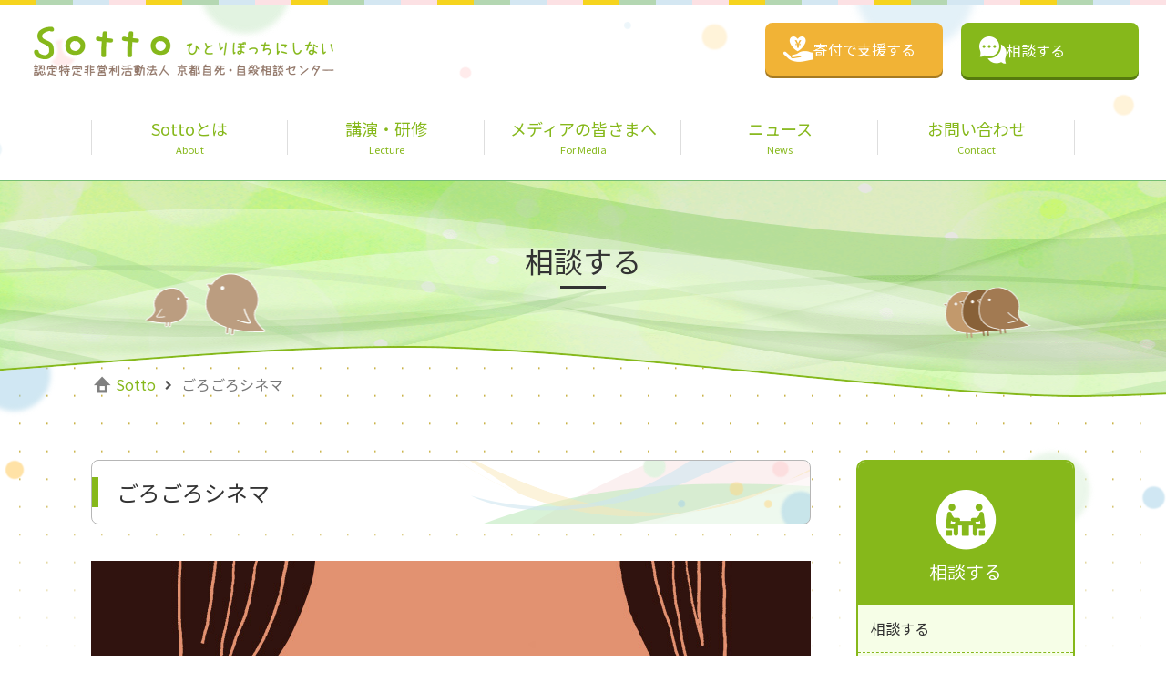

--- FILE ---
content_type: text/html
request_url: https://www.kyoto-jsc.jp/cinema.html
body_size: 22373
content:
<!DOCTYPE html>
<html lang="ja">

<head><meta charset="UTF-8">
<meta name="viewport" content="width=device-width,initial-scale=1">
<meta name="format-detection" content="telephone=no,address=no,email=no">
<link rel="icon" href="/favicon.ico" type="image/x-icon">
<link rel="icon" href="/favicon.png" type="image/png">
<link rel="apple-touch-icon" href="/homeicon.png"><meta property="og:site_name" content="京都自死・自殺相談センター　Sotto">
<meta property="og:locale" content="ja_JP">
  <meta property="og:type" content="article">
  <meta property="og:title" content="ごろごろシネマ | 京都自死・自殺相談センター　Sotto">
  <meta property="og:description" content="京都自死・自殺相談センター Sottoは、大切な人を亡くした人・心に不安がある人を始め、何か悩みを抱えている人のありのままの声に耳を傾け、相談を受け付けている民間の機関です。">
  <meta property="og:url" content="https://www.kyoto-jsc.jp/cinema.html">
  <meta property="og:image" content="https://www.kyoto-jsc.jp/design/img/common/ogimg.jpg">
  <meta name="twitter:card" content="summary">
  <meta name="twitter:title" content="ごろごろシネマ | 京都自死・自殺相談センター　Sotto">
  <meta name="twitter:description" content="京都自死・自殺相談センター Sottoは、大切な人を亡くした人・心に不安がある人を始め、何か悩みを抱えている人のありのままの声に耳を傾け、相談を受け付けている民間の機関です。">
  <meta name="twitter:image" content="https://www.kyoto-jsc.jp/design/img/common/ogimg.jpg">
  <meta name="keywords" content="京都,電話相談,相談ボランティア,グリーフサポート,自殺,自死,遺族,自死対策,人間関係,悩み,相談センター, Sotto">
  <meta name="description" content="京都自死・自殺相談センター Sottoは、大切な人を亡くした人・心に不安がある人を始め、何か悩みを抱えている人のありのままの声に耳を傾け、相談を受け付けている民間の機関です。">
  <title>ごろごろシネマ | 京都自死・自殺相談センター　Sotto</title><link rel="stylesheet" href="/design/styles/base.css?3163809925487" media="all">
  <link rel="canonical" href="https://www.kyoto-jsc.jp/cinema.html"><script>
  var _gaq = _gaq || [];
  _gaq.push(['_setAccount', 'UA-16080631-2']);
  _gaq.push(['_trackPageview']);

  (function() {
    var ga = document.createElement('script');
    ga.type = 'text/javascript';
    ga.async = true;
    ga.src = ('https:' == document.location.protocol ? 'https://ssl' : 'http://www') + '.google-analytics.com/ga.js';
    var s = document.getElementsByTagName('script')[0];
    s.parentNode.insertBefore(ga, s);
  })();
</script>
</head>

<body id="cinema">
  <div class="l-page" id="page"><header class="l-header">
  <div class="header-ci">
    <div class="logo"><a href="/"><img src="/design/img/common/header-ci_logo.png" alt="Sotto 認定特定非営利活動法人 京都自死・自殺相談センター"></a></div>
  </div>
  <div class="header-utility">
    <ul>
      <li><a class="-collabo" href="/collabo/"><span><img src="/design/img/common/icon_collabo.png" alt="" width="33" height="28">寄付で支援する</span></a></li>
      <li><a class="-sodan" href="/sodan/"><span> <img src="/design/img/common/icon_sodan.png" alt="" width="30" height="30">相談する</span></a></li>
    </ul>
  </div>
  <div class="fixed-utility">
    <ul>
      <li><a class="-collabo" href="/collabo/"><span><img src="/design/img/common/icon_collabo.png" alt="" width="33" height="28">寄付で支援する</span></a></li>
      <li><a class="-sodan" href="/sodan/"><span> <img src="/design/img/common/icon_sodan.png" alt="" width="30" height="30">相談する</span></a></li>
    </ul>
  </div>
</header><nav class="nav-global">
  <ul>
    <li><a class="-menu1" href="/about/"><span class="ja">Sottoとは</span><span class="en">About</span></a></li>
    <li><a class="-menu2" href="/collabo/tampopo/"><span class="ja">講演・研修</span><span class="en">Lecture</span></a></li>
    <li><a class="-menu3" href="/media/"><span class="ja">メディアの皆さまへ</span><span class="en">For Media</span></a></li>
    <li><a class="-menu4" href="/blog/"><span class="ja">ニュース</span><span class="en">News</span></a></li>
    <li><a class="-menu4" href="/toiawase/"><span class="ja">お問い合わせ</span><span class="en">Contact</span></a></li>
  </ul>
</nav>
    <div class="l-content">
      <div class="category-title">
        <h1><span>相談する</span></h1>
      </div>
      <div class="nav-topicpath">
        <ol class="nav">
          <li><a href="/">Sotto</a></li>
          <li><em class="here">ごろごろシネマ</em></li>
        </ol>
      </div>
      <div class="l-ms-layout">
        <main class="l-main">
          <h1 class="hdg-lv1"><span>ごろごろシネマ</span></h1>
          <div class="image-one"><img src="/design/img/special/cinema/mv.jpg" alt="隔月開催 語り合う会　大切な人を自死で亡くしたあなたへ 皆さんと気持ちを語りあいませんか？"></div>
          <p class="pgh-copy">死にたい、生きるのが辛い、<br>どうしようもなくさみしい・・・。</p>
          <p>そんな時、落ち着いた温かい雰囲気の場所で、誰かとゆっくり映画でも観て過ごせれば、いくぶんかこころ和らぐように思います。<br>死にたい気持ちを抱えるあなたが、ごろごろくつろげて、ほっとできる場にしたいという思いから、<em class="em-01">ごろごろシネマ</em>と名付けました。</p>
          <p><em class="em-01">ごろごろシネマ</em>では、月に1回、Sottoのスタッフが選りすぐった魅力溢れる映画たちを上映します。<br>会場となるのは京都市伏見区に佇む風情あるお寺です。靴を脱いで少し日常から離れた空間にて、心身共にごろごろ出来ればと思い横になって、まったり過ごせるお寺で開催しています。<br>ごろごろシネマはお話をすることがメインではなく、映画が好き・映画を観る時間が好きそんな方が安心して居られる場所であります。もちろん映画に詳しくなくても大丈夫です。気軽にお越しください。</p>
          <h2 class="hdg-lv2"><span>日程（毎月1回・水曜開催）</span></h2>
          <h3 class="hdg-lv3"><span>2025年</span></h3>
          <ul class="list-bullet -col3">
            <li>4月16日</li>
            <li>5月21日</li>
            <li>6月18日</li>
            <li>7月16日</li>
            <li>8月20日</li>
            <li>9月17日</li>
            <li>10月15日</li>
            <li>11月19日</li>
            <li>12月17日</li>
          </ul>
          <h3 class="hdg-lv3"><span>2026年</span></h3>
          <ul class="list-bullet -col3">
            <li>1月21日</li>
            <li>2月18日</li>
            <li>3月18日</li>
          </ul>
          <h2 class="hdg-lv2"><span>開催場所</span></h2>
          <h3 class="hdg-lv3"><span>西岸寺</span></h3>
          <p>〒612-0889 京都市伏見区深草直違橋（すじかいばし）2丁目438-1</p>
          <div class="table-simple">
            <table>
              <tbody>
                <tr>
                  <th>京阪</th>
                  <td>藤森駅から徒歩5分</td>
                </tr>
              </tbody>
            </table>
          </div>
          <div class="image-one"><img src="/design/img/special/cinema/img_03.jpg" alt=""></div>
          <div class="gmap-block">
            <div class="map">
              <iframe src="https://www.google.com/maps/embed?pb=!1m18!1m12!1m3!1d3270.077392508875!2d135.7686994158795!3d34.95466888037002!2m3!1f0!2f0!3f0!3m2!1i1024!2i768!4f13.1!3m3!1m2!1s0x60010f7355a824e5%3A0xc4cc3b436b961003!2z5rWE5Zyf55yf5a6X5pys6aGY5a-65rS-IOilv-WyuOWvuu-8iOazleaAp-WvuuWwj-W-oeWggu-8iQ!5e0!3m2!1sja!2sjp!4v1556169905359!5m2!1sja!2sjp" allowfullscreen=""></iframe>
            </div>
            <p class="link"><a href="https://goo.gl/maps/uRBmiuowLWLqGkfH8" target="_blank">大きな地図で見る</a></p>
          </div>
          <h2 class="hdg-lv2"><span>開催時間</span></h2>
          <table class="table-plane">
            <tbody>
              <tr>
                <th>13:00～</th>
                <td>開場</td>
              </tr>
              <tr>
                <th>13:30～</th>
                <td>あいさつ、映画上映開始</td>
              </tr>
              <tr>
                <th>16:00～</th>
                <td>終了</td>
              </tr>
            </tbody>
          </table>
          <ul class="list-note">
            <li><span class="mark">※</span>終了時間は上映作品により前後します。</li>
          </ul>
          <h2 class="hdg-lv2"><span>お申込み</span></h2>
          <p>ごろごろシネマの参加は予約制です。<br>参加のお申し込みは、各回の2週間前から前日までお受けしています。<br>Sotto事務局（下記）へ電話またはメールでお申し込みください。<br>なお、定員10名に達した段階で締め切りとさせて頂きます。</p>
          <h2 class="hdg-lv2"><span>参加者の声（許可を頂いた方のみ）</span></h2>
          <p>「映画を観た後の心の感覚がよかった。映画の話を元に自分のことを気軽に話せた。頷いてくれる方がいると安心。」<br>「何も考えずに参加できるこのような企画はあまりないので、非常にありがたく感じます。」<br>「入退出自由という所が、束縛されないような自由さを感じて良かったです。」</p>
          <h2 class="hdg-lv2"><span>問合せ先</span></h2>
          <p>認定NPO法人<br>京都自死･自殺相談センターSotto 事務局<br>TEL:
            <span class="_js-tel">075-365-1600</span>（平日9:00～17:00）<br>メール:
            <a href="&#109;&#97;&#105;&#108;&#116;&#111;&#58;&#115;&#111;&#45;&#100;&#97;&#110;&#64;&#107;&#121;&#111;&#116;&#111;&#45;&#106;&#115;&#99;&#46;&#106;&#112;">&#115;&#111;&#45;&#100;&#97;&#110;&#64;&#107;&#121;&#111;&#116;&#111;&#45;&#106;&#115;&#99;&#46;&#106;&#112;</a>
          </p>
          <ul class="list-note _mt0">
            <li><span class="mark">※</span>お問いあわせの際は「ごろごろシネマ」とお伝えください</li>
          </ul>
          <h3 class="hdg-lv3"><span>ご注意</span></h3>
          <p>メールの受信制限を設定されている場合は相談センターからの返信メールが届かない可能性があります。<br>あらかじめ「kyoto.sohdan@gmail.com」「so-dan@kyoto-jsc.jp」からのメールを受信できるように設定してください。<br>頂いたメールへは、基本2営業日以内にご返信しております。万が一、返信がない場合は上記の可能性がございます。<br>お手数をお掛け致しますが、お電話にてお問い合わせください。</p>
          <div class="image-thumbnail">
            <div class="image"><a href="/design/files/special/cinema/cinema.pdf" target="_blank"><img src="/design/img/special/cinema/thumb_pdf.jpg" alt=""></a></div>
            <div class="text">
              <ul class="list-bullet">
                <li><a href="/design/files/special/cinema/cinema.pdf" target="_blank">PDFでチラシを閲覧いただくことができます。[5.9MB]</a></li>
              </ul>
            </div>
          </div>
          <h2 class="hdg-lv2"><span>これまでの開催</span></h2>
          <div class="panel-note">
            <ul class="list-bullet -col3">
              <li>2024年度12回開催</li>
              <li>2023年度12回開催</li>
              <li>2022年度12回開催</li>
              <li>2021年度12回開催</li>
              <li>2020年度11回開催</li>
              <li>2019年度10回開催</li>
              <li>2018年度20回開催</li>
              <li>2017年度14回開催</li>
            </ul>
          </div>
        </main>
        <aside class="l-sub"><nav class="sub-localnav">
  <h2 class="hdg -sodan">相談する</h2>
  <ul class="nav">
    <li><a href="/sodan/">相談する</a></li>
    <li><a href="/sodan/tell.html">電話相談</a></li>
    <li><a href="/mail/">メール相談</a></li>
  </ul>
</nav><ul class="sub-consult">
  <li><a class="-menu1" href="/nayandeirukata/">死にたいほど悩んでいる</a></li>
  <li><a class="-menu2" href="/taisetsunahito/">大切な人を亡くした</a></li>
  <li><a class="-menu3" href="/friend_family/">家族や友人が悩んでいる</a></li>
  <li><a class="-menu4" href="/collabo/">悩んでいる人の力になりたい</a></li>
</ul><ul class="sub-banner">
  <li><a href="/mail/"><img src="/design/img/common/banner/sub-banner_sodan.png" alt=""></a></li>
  <li><a href="/sodan/tell.html"><img src="/design/img/common/banner/sub-banner_sodan_tel.png" alt=""></a></li>
</ul>
        </aside>
      </div>
    </div><div class="l-banner">
  <div class="inner">
    <ul class="banner-common">
      <li><a href="/cinema.html"><img src="/design/img/common/banner/banner_cinema.png" alt="ごろごろシネマ"></a></li>
      <li><a href="/oden.html"><img src="/design/img/common/banner/banner_oden.png" alt="おでんの会"></a></li>
      <li><a href="/engawa.html"><img src="/design/img/common/banner/banner_engawa.png" alt="Sottoの縁がわ"></a></li>
      <li><a href="/wakachiai.html"><img src="/design/img/common/banner/banner_wakachiai.png" alt="そっとたいむ"></a></li>
      <li><a href="/hiroshima-cafe.html"><img src="/design/img/common/banner/banner_hiroshima-cafe.png" alt="あったかかふぇの集い"></a></li>
      <li><a href="/hiroshima-tsukiakari.html"><img src="/design/img/common/banner/banner_hiroshima-tsukiakari.png" alt="月燈"></a></li>
      <li><a href="/mail/"><img src="/design/img/common/banner/banner_sodan.png" alt="Sottoメール相談"></a></li>
      <li><a href="/sodan/tell.html"><img src="/design/img/common/banner/banner_sodan_tel.png" alt="相談電話窓口"></a></li>
      <li><a href="/sympo/"><img src="/design/img/common/banner/banner_sympo.png" alt="シンポジウム開催のご案内"></a></li>
      <li><a href="/collabo/tampopo/"><img src="/design/img/common/banner/banner_tanpopo.png" alt="Sotto出前研修 対人支援を学びたい方へ"></a></li>
      <li><a href="/collabo/"><img src="/design/img/common/banner/banner_donate.png" alt="サポート募金のお願い"></a></li>
      <li><a href="/collabo/activity/"><img src="/design/img/common/banner/banner_activity.png" alt="ボランティア募集"></a></li>
      <li><a href="/manga/"><img src="/design/img/common/banner/banner_manga.png" alt="ドキュメンタリー漫画"></a></li>
    </ul>
  </div>
</div><div class="l-sitemap">
  <div class="inner">
    <div class="sitemap-common">
      <div class="col">
        <ul class="nav">
          <li><a href="/about/">Sottoとは</a>
            <ul>
              <li><a href="/about/thoughts.html">私たちの思い・理念</a></li>
              <li><a href="/about/report.html">活動報告</a></li>
              <li><a href="/about/profile.html">組織概要・定款</a></li>
            </ul>
          </li>
        </ul>
      </div>
      <div class="col">
        <ul class="nav">
          <li><a href="/sodan/">相談する</a>
            <ul>
              <li><a href="/sodan/tell.html">電話相談</a></li>
              <li><a href="/mail/">メール相談</a></li>
              <li><a href="/sodan/mail/faq.html">メール相談FAQ</a></li>
              <li><a href="/oden.html">おでんの会</a></li>
              <li><a href="/cinema.html">ごろごろシネマ</a></li>
              <li><a href="/wakachiai.html">そっとたいむ</a></li>
              <li><a href="/sympo/">シンポジウムのご案内</a></li>
              <li><a href="/sodan/local.html">各地のSotto</a></li>
            </ul>
          </li>
        </ul>
      </div>
      <div class="col">
        <ul class="nav">
          <li><a href="/nayandeirukata/">死にたいほど悩んでいる</a></li>
          <li><a href="/friend_family/">家族や友人が悩んでいる</a></li>
          <li><a href="/taisetsunahito/">大切な人を亡くした</a></li>
          <li><a href="/collabo/">寄付・支援する</a></li>
        </ul>
      </div>
      <div class="col">
        <ul class="nav">
          <li><a href="/blog/">ニュース</a></li>
          <li><a href="/toiawase/">お問い合わせ</a></li>
          <li><a href="/link/">リンク</a></li>
          <li><a href="/kyosan/">協力団体</a></li>
          <li><a href="/privacy/">プライバシーポリシー</a></li>
          <li><a href="/recor-privacy/">RECOR プライバシーポリシー</a></li>
        </ul>
      </div>
    </div>
  </div>
</div><footer class="l-footer">
  <div class="inner">
    <div class="footer-info">
      <p class="logo"><a href="/"><img src="/design/img/common/footer-info_logo.png" alt="Sotto 認定特定非営利活動法人 京都自死・自殺相談センター"></a></p>
      <p>相談窓口【金・土 19:00～25:00】<br>TEL：<span class="_js-tel">075-365-1616</span>
      </p>
    </div>
    <div class="footer-utility">
      <ul class="footer-sns">
        <li><a href="https://www.youtube.com/c/sottokyoto" target="_blank" rel="noopener noreferrer"> <img src="/design/img/common/icon_youtube_white.png" alt="YouTube"></a></li>
        <li><a href="https://www.facebook.com/kyotosotto/" target="_blank" rel="noopener noreferrer"> <img src="/design/img/common/icon_facebook_white.png" alt="Facebook"></a></li>
        <li><a href="https://twitter.com/SottoKyoto" target="_blank" rel="noopener noreferrer"> <img src="/design/img/common/icon_x_white.png" alt="X"></a></li>
        <li><a href="https://note.com/kyotojsc_sotto/" target="_blank" rel="noopener noreferrer"> <img src="/design/img/common/icon_note_white.png" alt="Note"></a></li>
      </ul>
      <div class="footer-message"><a href="https://docs.google.com/forms/d/e/1FAIpQLSeziQosIumxCS5gsRZkyAKJYfJN1DxQXafcTur_0enuTRDzUQ/viewform" target="_blank" rel="noopener noreferrer">
          Sottoからの最新の研修・イベント情報を受け取る</a><img class="icon" src="/design/img/common/icon_blank_white.png" alt=""></div>
      <div class="footer-copyright"><small class="copyright">Copyright © jishi jisatsu sodan center.<br>
          All rights reserved.</small></div>
    </div>
  </div>
</footer><aside class="l-drawer" id="drawer">
  <ul class="drawer-utility">
    <li><a class="-collabo" href="/collabo/"><img src="/design/img/common/icon_collabo.png" alt="" width="33" height="28">寄付で支援する</a></li>
    <li><a class="-sodan" href="/sodan/"><img src="/design/img/common/icon_sodan.png" alt="" width="30" height="30">相談する</a></li>
  </ul>
  <ul class="drawer-nav _js-collapse">
    <li class="_js-collapse__container"><a href="/about/">Sottoとは</a>
      <ul class="_js-collapse__panel">
        <li><a href="/about/thoughts.html">私たちの思い・理念</a></li>
        <li><a href="/about/report.html">活動報告</a></li>
        <li><a href="/about/profile.html">組織概要・定款</a></li>
      </ul>
    </li>
    <li class="_js-collapse__container"><a href="/sodan/">相談する</a>
      <ul class="_js-collapse__panel">
        <li><a href="/sodan/tell.html">電話相談</a></li>
        <li><a href="/mail/">Sottoメール相談</a></li>
        <li><a href="/sodan/mail/faq.html">FAQ</a></li>
        <li><a href="/sodan/mail/privacy.html">ご利用規約</a></li>
        <li><a href="/sodan/local.html">各地のSotto</a></li>
        <li><a href="/sympo/">シンポジウムのご案内</a></li>
        <li><a href="/oden.html">おでんの会</a></li>
        <li><a href="/cinema.html">ごろごろシネマ</a></li>
        <li><a href="/wakachiai.html">そっとたいむ</a></li>
      </ul>
    </li>
    <li><a href="/collabo/tampopo/">講演・研修</a></li>
    <li><a href="/nayandeirukata/">死にたいほど悩んでいる</a></li>
    <li><a href="/friend_family/">家族や友人が悩んでいる</a></li>
    <li><a href="/taisetsunahito/">大切な人を亡くした</a></li>
    <li><a href="/blog/">ニュース</a></li>
    <li><a href="/toiawase/">お問い合わせ</a></li>
    <li><a href="/media/">メディアの皆さまへ</a></li>
    <li><a href="/link/">リンク</a></li>
    <li><a href="/kyosan/">協力団体</a></li>
    <li><a href="/privacy/">プライバシーポリシー</a></li>
    <li><a href="/recor-privacy/">RECOR プライバシーポリシー</a></li>
  </ul>
  <ul class="drawer-sns">
    <li><a href="https://www.youtube.com/c/sottokyoto" target="_blank" rel="noopener noreferrer"> <img src="/design/img/common/icon_youtube.png" alt="YouTube"></a></li>
    <li><a href="https://www.facebook.com/kyotosotto/" target="_blank" rel="noopener noreferrer"> <img src="/design/img/common/icon_facebook.png" alt="Facebook"></a></li>
    <li><a href="https://twitter.com/SottoKyoto" target="_blank" rel="noopener noreferrer"> <img src="/design/img/common/icon_x.png" alt="X"></a></li>
    <li><a href="https://note.com/kyotojsc_sotto/" target="_blank" rel="noopener noreferrer"> <img src="/design/img/common/icon_note.png" alt="Note"></a></li>
  </ul>
  <p class="drawer-link"><a href="https://docs.google.com/forms/d/e/1FAIpQLSeziQosIumxCS5gsRZkyAKJYfJN1DxQXafcTur_0enuTRDzUQ/viewform" target="_blank" rel="noopener noreferrer">
      Sottoからの最新の研修・イベント情報を受け取る</a></p>
  <button class="drawer-close" id="drawerClose" type="button"><span class="icon"><span></span></span><span class="label">閉じる</span></button>
</aside>
<div class="drawer-overlay" id="drawerOverlay"></div>
  </div><script src="/design/scripts/script.min.js?3163809925396"></script>
</body>

</html>

--- FILE ---
content_type: text/css
request_url: https://www.kyoto-jsc.jp/design/styles/base.css?3163809925487
body_size: 81122
content:
@charset "UTF-8";
/*! normalize.css v8.0.1 | MIT License | github.com/necolas/normalize.css */
@import url(https://fonts.googleapis.com/css?family=Noto+Sans+JP:400,500&subset=japanese);html{margin:0;font-size:62.5%;line-height:1.6;font-family:"Noto Sans JP","Hiragino Sans","Arial","Meiryo",sans-serif;-webkit-text-size-adjust:100%;-moz-text-size-adjust:100%;-ms-text-size-adjust:100%;text-size-adjust:100%;-webkit-box-sizing:border-box;box-sizing:border-box}body{margin:0;font-size:1.6rem;color:#333;background:#fff;word-wrap:break-word;overflow-wrap:break-word}.slick-slide img,details,main{display:block}h1{font-size:2em}hr{-webkit-box-sizing:content-box;box-sizing:content-box;height:0;overflow:visible}code,kbd,pre,samp{font-family:monospace,monospace;font-size:1em}a{background-color:transparent;color:#86b81b;text-decoration:underline}abbr[title]{border-bottom:none;-webkit-text-decoration:underline dotted;text-decoration:underline dotted}b{font-weight:bolder}small{font-size:80%}sub,sup{font-size:75%;line-height:0;position:relative;vertical-align:baseline}sub{bottom:-.25em}sup{top:-.5em}img{border-style:none}button{line-height:1.15}input,optgroup,select,textarea{line-height:1.15;margin:0}button,input{overflow:visible}button,select{text-transform:none}[type=button],[type=reset],[type=submit],button{-webkit-appearance:button}[type=button]::-moz-focus-inner,[type=reset]::-moz-focus-inner,[type=submit]::-moz-focus-inner,button::-moz-focus-inner{border-style:none;padding:0}[type=button]:-moz-focusring,[type=reset]:-moz-focusring,[type=submit]:-moz-focusring,button:-moz-focusring{outline:1px dotted ButtonText}fieldset{padding:.35em .75em .625em}legend{color:inherit;display:table;max-width:100%;white-space:normal}progress{vertical-align:baseline}textarea{overflow:auto}[type=checkbox],[type=radio],legend{-webkit-box-sizing:border-box;box-sizing:border-box;padding:0}[type=number]::-webkit-inner-spin-button,[type=number]::-webkit-outer-spin-button{height:auto}[type=search]{-webkit-appearance:textfield;outline-offset:-2px}[type=search]::-webkit-search-decoration{-webkit-appearance:none}::-webkit-file-upload-button{-webkit-appearance:button;font:inherit}summary{display:list-item}.slick-slide.slick-loading img,[hidden],hr,template{display:none}*,::after,::before{-webkit-box-sizing:inherit;box-sizing:inherit}[data-drawer-active=true] body{position:fixed}a:active,a:focus,a:hover{color:#86b81b;text-decoration:none}img,svg{vertical-align:bottom;max-width:100%}figure,h1,h2,h3,h4,h5,h6,p{margin:0}p{max-height:100%}em,strong{font-weight:700}em{font-style:normal}button,li,ol,ul{margin:0;padding:0}li,ol,ul{list-style:none}dd,dl,dt{margin:0;padding:0}button,input,optgroup,select,textarea{font:inherit}a:active,a:hover,button:active,button:hover,input:active,input:hover,textarea:active,textarea:hover{outline:0!important}button{cursor:pointer;border:0;background:0 0}[tabindex="-1"],[tabindex="-1"]:focus{outline:0!important}[lang=en]{font-family:"Helvetica",sans-serif}[lang=zh-Hans]{font-family:"Microsoft YaHei","微软雅黑",'SimSun',sans-serif}[lang^=zh-Hant]{font-family:"Microsoft JhengHei","微軟正黑體",'PMingLiU',sans-serif}[lang=ko]{font-family:"나눔고딕","NanumGothic","NanumGothicWebFont","Malgun Gothic","맑은 고딕","Dotum","돋움","Helvetica","Apple SD Gothic Neo",sans-serif}@font-face{font-family:'myicon';src:url(/design/fonts/custom/myicon/myicon.eot?1552037649602);src:url(/design/fonts/custom/myicon/myicon.eot?#iefix&1552037649602) format("embedded-opentype"),url(/design/fonts/custom/myicon/myicon.woff?1552037649602) format("woff"),url(/design/fonts/custom/myicon/myicon.ttf?1552037649602) format("truetype"),url(/design/fonts/custom/myicon/myicon.svg?1552037649602) format("svg");font-weight:400;font-style:normal}.myicon{font-family:"myicon";vertical-align:middle;speak:none;font-style:normal!important;font-weight:400!important;font-variant:normal;text-transform:none;text-rendering:auto;-webkit-font-smoothing:antialiased;-moz-osx-font-smoothing:grayscale}.myicon-arrow-line:before,.myicon-arrow:before,.myicon-consultation:before,.myicon-enlighten:before,.myicon-external:before,.myicon-home:before,.myicon-leaf:before,.myicon-mail-fill:before,.myicon-mail:before,.myicon-support:before,.myicon-tel:before{font-family:"myicon";vertical-align:middle;speak:none;font-style:normal!important;font-weight:400!important;font-variant:normal;text-transform:none;text-rendering:auto;-webkit-font-smoothing:antialiased;-moz-osx-font-smoothing:grayscale;content:""}.myicon-arrow:before,.myicon-consultation:before,.myicon-enlighten:before,.myicon-external:before,.myicon-home:before,.myicon-leaf:before,.myicon-mail-fill:before,.myicon-mail:before,.myicon-support:before,.myicon-tel:before{content:""}.myicon-consultation:before,.myicon-enlighten:before,.myicon-external:before,.myicon-home:before,.myicon-leaf:before,.myicon-mail-fill:before,.myicon-mail:before,.myicon-support:before,.myicon-tel:before{content:""}.myicon-enlighten:before,.myicon-external:before,.myicon-home:before,.myicon-leaf:before,.myicon-mail-fill:before,.myicon-mail:before,.myicon-support:before,.myicon-tel:before{content:""}.myicon-external:before,.myicon-home:before,.myicon-leaf:before,.myicon-mail-fill:before,.myicon-mail:before,.myicon-support:before,.myicon-tel:before{content:""}.myicon-home:before,.myicon-leaf:before,.myicon-mail-fill:before,.myicon-mail:before,.myicon-support:before,.myicon-tel:before{content:""}.myicon-leaf:before,.myicon-mail-fill:before,.myicon-mail:before,.myicon-support:before,.myicon-tel:before{content:""}.myicon-mail-fill:before,.myicon-mail:before,.myicon-support:before,.myicon-tel:before{content:""}.myicon-mail:before,.myicon-support:before,.myicon-tel:before{content:""}.myicon-support:before,.myicon-tel:before{content:""}.myicon-tel:before{content:""}.l-banner{background:url(../img/common/l-banner_bg.png) 0 0;background-size:108px 108px;padding:40px 0 22px}.l-banner>.inner{max-width:1080px;width:100%;margin:0 auto}.l-content{border-top:1px solid #75bd73;padding:0 0 90px;background:url(../img/common/l-content_bg_bubble.png) 50% 60px no-repeat,url(../img/common/l-content_bg_texture.png) 0 60px repeat-x}#sitetop .l-content{background:0 0;padding:0}.l-drawer{position:fixed;z-index:8000;top:74px;right:0;bottom:0;width:100%;background:#fff;padding:0;opacity:0;visibility:hidden;overflow-y:auto;-webkit-overflow-scrolling:touch;-webkit-transition:opacity .2s cubic-bezier(.645,.045,.355,1);transition:opacity .2s cubic-bezier(.645,.045,.355,1)}.l-drawer[aria-hidden=false]{opacity:1;visibility:visible}.l-footer{background:#86b81b;padding:26px 0 30px;color:#fff}.l-footer>.inner{max-width:1080px;width:100%;margin:0 auto}.l-footer>.inner,.l-header,.l-ms-layout{display:-webkit-box;display:-ms-flexbox;display:flex;-webkit-box-pack:justify;-ms-flex-pack:justify;justify-content:space-between}.l-header{padding:0 30px 17px;position:relative}.l-ms-layout .l-main{width:790px;-ms-flex-negative:0;flex-shrink:0}.l-ms-layout{max-width:1080px;width:100%;margin:0 auto}.l-page{background:url(../img/common/l-header_top-line.png) 0 0 repeat-x,url(../img/common/l-header_bg.png) 50% 0 no-repeat;background-size:auto 5px,auto;padding:5px 0 0}.l-sitemap{background:#eee;padding:35px 0}.l-sitemap>.inner{max-width:1080px;width:100%;margin:0 auto}.l-ms-layout .l-sub{width:240px;-ms-flex-negative:0;flex-shrink:0;margin-left:50px}.slick-loading .slick-list{background:#fff url(../img/common/slick/ajax-loader.gif) center center no-repeat}@font-face{font-family:"slick";src:url(../fonts/slick/slick.eot);src:url(../fonts/slick/slick.eot?#iefix) format("embedded-opentype"),url(../fonts/slick/slick.woff) format("woff"),url(../fonts/slick/slick.ttf) format("truetype"),url(../fonts/slick/slick.svg#slick) format("svg");font-weight:400;font-style:normal}.slick-next,.slick-prev{position:absolute;display:block;height:20px;width:20px;line-height:0;font-size:0;cursor:pointer;background:0 0;color:transparent;top:50%;-webkit-transform:translate(0,-50%);transform:translate(0,-50%);padding:0;border:0;outline:0}.slick-next:focus,.slick-next:hover,.slick-prev:focus,.slick-prev:hover{outline:0;background:0 0;color:transparent}.slick-dots li button:focus:before,.slick-dots li button:hover:before,.slick-next:focus:before,.slick-next:hover:before,.slick-prev:focus:before,.slick-prev:hover:before{opacity:1}.slick-next.slick-disabled:before,.slick-prev.slick-disabled:before{opacity:.25}.slick-next:before,.slick-prev:before{font-family:"slick";font-size:20px;line-height:1;color:#fff;opacity:.75;-webkit-font-smoothing:antialiased;-moz-osx-font-smoothing:grayscale}.slick-prev{left:-25px}[dir=rtl] .slick-prev{left:auto;right:-25px}.slick-prev:before{content:"←"}.slick-next:before,[dir=rtl] .slick-prev:before{content:"→"}.slick-next{right:-25px}[dir=rtl] .slick-next{left:-25px;right:auto}[dir=rtl] .slick-next:before{content:"←"}.slick-dotted.slick-slider{margin-bottom:30px}.slick-dots{position:absolute;bottom:-25px;list-style:none;display:block;text-align:center;padding:0;margin:0;width:100%}.slick-dots li{position:relative;display:inline-block;height:20px;width:20px;margin:0 5px;padding:0;cursor:pointer}.slick-dots li button{border:0;background:0 0;display:block;height:20px;width:20px;outline:0;line-height:0;font-size:0;color:transparent;padding:5px;cursor:pointer}.slick-dots li button:focus,.slick-dots li button:hover,.slick-list:focus{outline:0}.slick-dots li button:before{position:absolute;top:0;left:0;content:"•";width:20px;height:20px;font-family:"slick";font-size:6px;line-height:20px;text-align:center;color:#000;opacity:.25;-webkit-font-smoothing:antialiased;-moz-osx-font-smoothing:grayscale}.slick-dots li.slick-active button:before{color:#000;opacity:.75}.slick-slider{-webkit-box-sizing:border-box;box-sizing:border-box;-webkit-touch-callout:none;-webkit-user-select:none;-moz-user-select:none;-ms-user-select:none;user-select:none;-ms-touch-action:pan-y;touch-action:pan-y;-webkit-tap-highlight-color:transparent}.slick-list,.slick-slider,.slick-track{position:relative;display:block}.slick-list{overflow:hidden;margin:0;padding:0}.slick-list.dragging{cursor:pointer;cursor:hand}.slick-slider .slick-list,.slick-slider .slick-track{-webkit-transform:translate3d(0,0,0);transform:translate3d(0,0,0)}.slick-track{left:0;top:0;margin-left:auto;margin-right:auto}.slick-track:after,.slick-track:before{content:"";display:table}.slick-track:after{clear:both}.slick-loading .slick-track{visibility:hidden}.slick-slide{float:left;height:100%;min-height:1px;display:none}[dir=rtl] .slick-slide{float:right}.slick-slide.dragging img,.sodan-status>.body>p.link>a.-close{pointer-events:none}.slick-initialized .slick-slide{display:block}.slick-loading .slick-slide{visibility:hidden}.slick-vertical .slick-slide{display:block;height:auto;border:1px solid transparent}.image-thumbnail>.text>.list-bullet>li::before,.slick-arrow.slick-hidden{display:none}.c-margin,.c-pgh,.list-bullet,.list-note,.list-ordered,.list-smallanchor,main p{margin:1.35em 0 0}main p:not([class]){line-height:1.8}main p:not([class]) a[href^="mailto:"]{display:inline-block;position:relative}main p:not([class]) a[href^="mailto:"]::after,main p:not([class]) a[href^=http][target=_blank]::after{content:'';display:inline-block;background-image:url(../img/sprite.png);background-position:-79px -144px;width:20px;height:14px;position:absolute;margin:9px 0 0 8px}main p:not([class]) a[href^=http][target=_blank]{display:inline-block;position:relative;padding-right:29px}main p:not([class]) a[href^=http][target=_blank]::after{background-position:-54px -144px;width:19px;height:15px;margin:7px 0 0 8px}main>p:not([class]):first-child{margin-top:0}.banner-common{display:-webkit-box;display:-ms-flexbox;display:flex;-ms-flex-wrap:wrap;flex-wrap:wrap;margin:0 -9px}.banner-common>li{margin:0 9px 18px;width:calc((100% - (18px*6))/6)}.banner-common>li>a{display:block;position:relative}.banner-common>li>a:active::before,.banner-common>li>a:focus::before,.banner-common>li>a:hover::before,.panel-attention>.banners.-linear>li>a:active::before,.panel-attention>.banners.-linear>li>a:focus::before,.panel-attention>.banners.-linear>li>a:hover::before{opacity:.25}.banner-common>li>a::before{content:'';display:block;width:100%;height:100%;background:#fff;position:absolute;top:0;left:0;opacity:0;-webkit-transition:opacity .3s cubic-bezier(.23,1,.32,1);transition:opacity .3s cubic-bezier(.23,1,.32,1)}.block-contact{margin:35px 96px}.block-contact .list-note{margin:13px 0 0}.block-faq{margin:0 0 65px}.block-faq>.hdg,.block-faq>.hdg>.num{display:-webkit-box;display:-ms-flexbox;display:flex;-webkit-box-align:center;-ms-flex-align:center;align-items:center}.block-faq>.hdg{font-weight:400;margin:0;padding:0 0 10px;border-bottom:1px solid #86b81b;font-size:1.8rem;color:#86b81b}.block-faq>.hdg>.num{width:37px;height:37px;background:#86b81b;color:#fff;border-radius:50%;-webkit-box-pack:center;-ms-flex-pack:center;justify-content:center;-ms-flex-negative:0;flex-shrink:0;margin-right:15px;font-size:2rem}#sitetop .top-news,.block-faq>.hdg>.title{display:block}.block-faq>.answer,.block-faq>.answer>.num{display:-webkit-box;display:-ms-flexbox;display:flex}.block-faq>.answer{margin:14px 0 0}.block-faq>.answer>.num{border:1px solid #86b81b;width:37px;height:37px;color:#86b81b;border-radius:50%;-webkit-box-pack:center;-ms-flex-pack:center;justify-content:center;-webkit-box-align:center;-ms-flex-align:center;align-items:center;-ms-flex-negative:0;flex-shrink:0;margin-right:15px;font-size:2rem}.block-faq>.answer>.body{padding:5px 0 0}.block-faq>.answer>.body p{margin:15px 0 0}.block-faq>.answer>.body p:first-child,.block-sodanmail>.flow>:first-child{margin-top:0}.block-sodanmail{margin:30px 0 0;background:#e6f0ce;padding:25px 30px}.block-sodanmail>.flow{margin:30px 0 0;background:#fff;border-radius:10px;padding:26px 30px 50px}.block-wysiwyg>h3{font-size:2rem;font-weight:400;margin:0;padding:0 0 5px;border-bottom:2px solid #e0e0e0}.block-wysiwyg>blockquote{margin:0;padding:25px 28px;border:1px solid #86b81b;-webkit-box-sizing:border-box;box-sizing:border-box}.block-wysiwyg>blockquote h3{font-size:1.8rem;font-weight:700;margin:0}.block-wysiwyg>blockquote h3+p{margin-top:.4em}.block-wysiwyg>blockquote p{margin:.8em 0 0}.button-prim{display:-webkit-box;display:-ms-flexbox;display:flex;position:relative;text-decoration:none;line-height:1.4}.button-prim:focus>span,.button-prim:hover>span,.header-utility>ul>li>a:focus>span,.header-utility>ul>li>a:hover>span{background:#94c52a}.button-prim:active>span,.header-utility>ul>li>a:active>span{top:2px}.button-prim::after,.header-utility>ul>li>a::after{content:'';display:block;width:100%;height:100%;background:#567a0e;position:absolute;top:3px;left:0;border-radius:8px;z-index:1}.button-prim>span{-webkit-box-align:center;-ms-flex-align:center;align-items:center;-webkit-box-pack:center;-ms-flex-pack:center;justify-content:center;width:100%;background:#86b81b;color:#fff;position:relative;z-index:2;text-align:center;padding:12px 10px;border-radius:8px;-webkit-transition:background .3s cubic-bezier(.23,1,.32,1);transition:background .3s cubic-bezier(.23,1,.32,1)}.category-title{background:url(../img/common/category-title_bg.png) 50% 0 no-repeat}.button-prim>span,.category-title>h1,.col-layout{display:-webkit-box;display:-ms-flexbox;display:flex}.category-title>h1{height:237px;-webkit-box-align:center;-ms-flex-align:center;align-items:center;font-weight:400;font-size:3.2rem;line-height:1.2;-webkit-box-pack:center;-ms-flex-pack:center;justify-content:center}.category-title>h1>span{top:-1em;display:inline-block;position:relative}.category-title>h1>span::after{content:'';display:block;width:50px;height:3px;background:#333;position:absolute;bottom:-12px;left:50%;-webkit-transform:translateX(-50%);transform:translateX(-50%)}.close-message{color:#fff;background:#fda1a2;padding:17px 10px 19px;border-radius:10px}.close-message>p{margin:0;text-align:center}.col-layout{-webkit-box-pack:justify;-ms-flex-pack:justify;justify-content:space-between;-ms-flex-wrap:wrap;flex-wrap:wrap}.col-layout.-col2>.col{width:calc((100% - 50px)/2)}.col-layout.-linear{-ms-flex-wrap:nowrap;flex-wrap:nowrap;gap:28px}.col-layout.-linear>.col{width:auto;-webkit-box-flex:1;-ms-flex:1;flex:1}.col-layout.-linear>.col .hdg{margin:12px 0 0;color:#86b81b;font-weight:700;font-size:1.8rem;text-align:center}.col-layout.-linear>.col .hdg+p{margin-top:4px}.col-layout.-linear>.col .img{display:block;margin:auto}.em-01{font-weight:700;font-style:normal}.em-02{color:#2828de}.flow-event{margin:25px 0 0}.flow-event>li{padding:0 0 63px;position:relative}.flow-event>li:last-child{padding:0}.flow-event>li:last-child::after,.flow-mail>li:last-child::after,.nav-topicpath>.nav>li:last-child::after{display:none}.flow-event>li::after{content:'';display:block;background-image:url(../img/sprite.png);background-position:-146px 0;width:40px;height:24px;position:absolute;bottom:20px;left:50%;margin-left:-20px}.flow-event>li>.block{border:1px solid #86b81b;background:#f2fcf1;border-radius:10px;padding:20px 30px}.flow-event>li>.block>.hdg{margin:0;font-size:1.8rem;font-weight:700}.flow-event>li>.block>p{margin:10px 0 0}.flow-mail{margin:30px 0 0}.flow-mail>li{background:#86b81b;color:#fff;margin:0 0 60px;border-radius:10px;display:-webkit-box;display:-ms-flexbox;display:flex;-webkit-box-align:center;-ms-flex-align:center;align-items:center;line-height:1.5;padding:12px 20px;position:relative}.flow-mail>li:last-child{margin-bottom:0}.flow-mail>li::after{content:'';display:block;background-image:url(../img/sprite.png);background-position:-146px -30px;width:40px;height:23px;position:absolute;bottom:-42px;left:50%;margin-left:-20px}.flow-mail>li a,.footer-message a{color:inherit}.flow-mail>li>.num{font-size:3rem;width:1.2em;-ms-flex-negative:0;flex-shrink:0}.footer-banner>.banner{display:-webkit-box;display:-ms-flexbox;display:flex;-webkit-box-pack:end;-ms-flex-pack:end;justify-content:flex-end}.footer-banner>.banner>li,.header-utility>ul>li{margin:0 0 0 20px}.footer-copyright{margin-top:auto}.footer-copyright>.copyright{margin:0;display:block;text-align:right;font-size:1.6rem}.footer-info>.logo{margin:0 0 5px}.footer-message{color:#fff;font-size:1.4rem;margin:12px 0 0}.footer-message .icon{height:14px;vertical-align:middle;margin-left:5px}.footer-sns{display:-webkit-box;display:-ms-flexbox;display:flex;gap:20px}.footer-sns a{-webkit-transition:all .2s linear;transition:all .2s linear}.footer-sns a:active,.footer-sns a:focus,.footer-sns a:hover,.image-float>.image a:active,.image-float>.image a:focus,.image-float>.image a:hover{opacity:.8}.footer-sns img{height:30px}.footer-utility,.form-list{display:-webkit-box;display:-ms-flexbox;display:flex}.footer-utility{-webkit-box-orient:vertical;-webkit-box-direction:normal;-ms-flex-direction:column;flex-direction:column;-webkit-box-align:end;-ms-flex-align:end;align-items:flex-end}.form-list{margin:0}.form-list>li{margin-right:1.5em}.form-list>li>label>.text{display:block;margin-left:10px}.form-table{border:1px solid #b3b3b3;border-radius:10px;margin:45px 0 0;overflow:hidden}.form-table>table{border-collapse:collapse;width:100%;line-height:1.5}.form-table>table td,.form-table>table th{text-align:left;font-weight:400;padding:15px 20px}.form-table>table th{background:#f3f3f3;border-right:1px solid #b3b3b3;width:260px}.form-list>li>label,.form-table>table th label{cursor:pointer}.form-list>li>label,.form-table>table th>.header{display:-webkit-box;display:-ms-flexbox;display:flex;-webkit-box-align:center;-ms-flex-align:center;align-items:center}.form-table>table th>.header>.must{display:block;background:#fc8888;font-size:1.4rem;color:#fff;width:60px;text-align:center;-ms-flex-negative:0;flex-shrink:0;padding:5px 0;margin-right:12px}.form-table>table th>.header+.note{margin-top:10px}.form-table>table th>.note{font-size:1.4rem;margin:0}.form-table>table td .linear,.form-table>table td .linear .horizontal-item label{display:-webkit-box;display:-ms-flexbox;display:flex;-webkit-box-align:start;-ms-flex-align:start;align-items:start;gap:16px}.form-table>table td .linear .horizontal-item label{-webkit-box-align:center;-ms-flex-align:center;align-items:center;gap:5px}.form-table>table td .linear .horizontal-item label input{margin-right:0}.form-table>table td .error{display:block;font-weight:700;color:#fc4646;margin:0 0 15px}.form-table>table td .attention{margin:0 0 13px;color:#fc4646;position:relative;padding-left:1em;line-height:1.45;font-size:1.4rem}.form-table>table td .attention::before{content:'\203B';position:absolute;top:0;left:0}.form-table>table td p:empty{display:none}.form-table>table tr:not(:last-child) td,.form-table>table tr:not(:last-child) th{border-bottom:1px solid #b3b3b3}.form-table>table tr.-error td,.form-table>table tr.-error th{background:#fbf2f2}.form-text{border:1px solid #ccc;border-radius:2px;font-size:1.6rem;padding:6px 10px}.form-text.-sizeMax{width:100%}textarea.form-text{height:15em}.gmap-block{margin:30px 0 0}.gmap-block>.map{border:1px solid #ccc;position:relative;top:0;left:0;overflow:hidden;max-width:100%;height:0;padding:0 0 53%}.gmap-block>.map iframe{position:absolute;top:0;left:0;right:0;bottom:0;width:100%;height:100%;border:0}.gmap-block>.link{text-align:right;font-size:1.4rem;margin:5px 0 0}.hdg-lv1{font-size:2.4rem;font-weight:400;line-height:1.4;border:1px solid #b6b6b6;border-radius:8px;background:#fff url(../img/common/hdg-lv1_bg.png) 100% 0 no-repeat;padding:18px 0;margin:65px 0 40px}.hdg-lv1:first-child,.hdg-lv2:first-child{margin-top:0}.hdg-lv1>span{display:block;padding:0 20px;position:relative;border-left:7px solid #86b81b}.hdg-lv2{margin:55px 0 16px;font-size:2rem;font-weight:400;line-height:1.45;border-bottom:5px solid #efefef;padding:0 0 11px;position:relative}.hdg-lv2>span:not([class])::before{content:'';display:block;width:123px;height:5px;background:#86b81b;position:absolute;bottom:-5px;left:0}.hdg-lv2>.sub{position:absolute;top:2px;right:0;font-size:1.3rem;background:#ffae99;padding:5px 12px}.hdg-lv1+.hdg-lv2{margin-top:40px}.hdg-lv2+.nav-linear{margin-top:22px}.hdg-lv3,.hdg-lv4{font-weight:700;line-height:1.4}.hdg-lv3{color:#86b81b;font-size:2rem;margin:40px 0 0}.hdg-lv3.-division{margin:33px 0 0;padding:27px 0 0;border-top:2px dotted #ccc}.hdg-lv3>span{display:block;position:relative;padding-left:16px}.hdg-lv3>span::before{content:'';display:block;width:6px;height:100%;background:#86b81b;position:absolute;top:0;left:0;border-radius:4px}.hdg-lv2+.hdg-lv3{margin-top:28px}.hdg-lv3+.panel-note{margin-top:19px}.hdg-lv4{margin:26px 0 0;font-size:1.8rem}.hdg-lv4+.list-bullet,.hdg-lv4+.list-ordered,.hdg-lv4+p:not([class]){margin-top:10px}.hdg-lv4+.table-simple{margin-top:15px}.header-ci{margin:17px 0 0}.header-ci>.logo img{width:339px}.header-utility{margin:20px 0 0}.header-utility>ul,.header-utility>ul>li>a>span{display:-webkit-box;display:-ms-flexbox;display:flex}.header-utility>ul{-webkit-box-pack:end;-ms-flex-pack:end;justify-content:flex-end;line-height:1.2}.header-utility>ul>li>a{display:block;position:relative;text-decoration:none;min-width:195px}.header-utility>ul>li>a>span{-webkit-box-align:center;-ms-flex-align:center;align-items:center;gap:10px;color:#fff;text-decoration:none;background:#86b81b;min-width:175px;position:relative;z-index:2;text-align:center;padding:15px 20px;border-radius:8px;-webkit-transition:background .3s cubic-bezier(.23,1,.32,1);transition:background .3s cubic-bezier(.23,1,.32,1)}.header-utility>ul>li>a.-collabo::after{background:#a57a22}.header-utility>ul>li>a.-collabo:focus>span,.header-utility>ul>li>a.-collabo:hover>span{background:#f4bf56}.header-utility>ul>li>a.-collabo>span{background:#f1b336}.image-caption{display:block;font-size:1.3rem;margin:5px 0 0;text-align:center}.image-caption.-left{text-align:left}.image-caption.-right{text-align:right}.image-float::after{content:'';display:block;clear:both}.image-float.-left>.image{float:left;margin:0 30px 25px 0}.image-float.-right>.image{float:right;margin:0 0 25px 30px}.image-float>.image{position:relative;top:7px}.image-float>.image a{-webkit-transition:opacity .3s cubic-bezier(.23,1,.32,1);transition:opacity .3s cubic-bezier(.23,1,.32,1)}.image-one{margin:35px 0 25px;text-align:center}.image-one.-left{text-align:left}.image-one.-right{text-align:right}.image-one+p:not([class]){margin-top:35px}.image-one:first-child,.image-parallel>.body>:first-child{margin-top:0}.image-parallel,.image-thumbnail{display:-webkit-box;display:-ms-flexbox;display:flex}.image-parallel{gap:40px;margin:40px 0 0}.image-parallel>.image{-ms-flex-negative:0;flex-shrink:0;width:330px;text-align:center}.image-thumbnail{margin:1.35em 0 0;-webkit-box-align:center;-ms-flex-align:center;align-items:center}.image-thumbnail>.image{margin-right:24px;-ms-flex-negative:0;flex-shrink:0}.image-thumbnail>.text>.list-bullet{margin-top:0}.image-thumbnail>.text>.list-bullet>li{padding-left:0}.list-anchor{margin:20px 0 0;-webkit-box-pack:justify;-ms-flex-pack:justify;justify-content:space-between}.list-anchor,.list-anchor>li{display:-webkit-box;display:-ms-flexbox;display:flex}.list-anchor>li>a{display:block;background:#accc67;color:#fff;text-decoration:none;font-size:1.8rem;text-align:center;width:100%;padding:15px 10px 5px;border-radius:10px;-webkit-transition:background .25s cubic-bezier(.23,1,.32,1);transition:background .25s cubic-bezier(.23,1,.32,1)}.list-anchor>li>a:active,.list-anchor>li>a:focus,.list-anchor>li>a:hover{background:#b6d27a}.list-anchor>li>a::after{display:block;margin:0 auto;content:"\f078"}.list-anchor>li>a .small{font-size:1.4rem}.list-anchor.-col3>li{width:calc((100% - (32px*2))/3)}.list-article{margin:30px -16px 0;display:-webkit-box;display:-ms-flexbox;display:flex;-ms-flex-wrap:wrap;flex-wrap:wrap}.list-article>li{margin:0 16px 30px;width:calc((100% - (32px*3))/3)}.list-article>li>a{display:block;color:inherit;text-decoration:none}.list-article>li>a:active>.thumb::before,.list-article>li>a:focus>.thumb::before,.list-article>li>a:hover>.thumb::before{opacity:.3}.list-article>li>a:active>.body>.title,.list-article>li>a:focus>.body>.title,.list-article>li>a:hover>.body>.title{text-decoration:none}.list-article>li>a>.thumb{overflow:hidden;border-radius:10px;position:relative}.list-article>li>a>.thumb::before,.panel-attention>.banners.-linear>li>a::before{content:'';display:block;width:100%;height:100%;background:#fff;position:absolute;top:0;left:0;opacity:0;-webkit-transition:opacity .3s cubic-bezier(.23,1,.32,1);transition:opacity .3s cubic-bezier(.23,1,.32,1)}.list-article>li>a>.thumb>span{display:block;background-repeat:no-repeat;background-position:50% 50%;background-size:cover;padding-top:70%}.list-article>li>a>.body>header,.top-newslist>li>a>.body>header{display:-webkit-box;display:-ms-flexbox;display:flex;-webkit-box-pack:justify;-ms-flex-pack:justify;justify-content:space-between;-webkit-box-align:center;-ms-flex-align:center;align-items:center;margin:9px 0 0}.list-article>li>a>.body>header>.date{margin:0;font-size:1.8rem;font-weight:400;color:#86b81b}.list-article>li>a>.body>header>.category{margin:0;font-size:1.2rem;border:1px solid #aaa;border-radius:3px;background:#f3f3f3;line-height:1.2;padding:3px 6px}.list-article>li>a>.body>.title{margin:7px 0 0;line-height:1.5;text-decoration:underline}.list-bullet>li{margin-bottom:12px;padding-left:18px;position:relative}.list-bullet>li::before{content:'';display:block;width:8px;height:8px;background:#86b81b;border-radius:50%;position:absolute;top:.6em;left:0}.list-bullet>li:last-child{margin-bottom:0}.list-bullet>li>a{color:inherit}.list-bullet>li>a.-em{color:#86b81b}.list-bullet>li>a[href$=".doc"],.list-bullet>li>a[href$=".docx"],.list-bullet>li>a[href$=".pdf"],.list-bullet>li>a[href$=".xls"],.list-bullet>li>a[href$=".xlsx"],.top-news>.inner>.hdg>span{display:inline-block;position:relative}.list-bullet>li>a[href$=".pdf"]::after{content:'';display:inline-block;background-image:url(../img/sprite.png);background-position:-146px -59px;width:23px;height:29px;position:absolute;margin:-2px 0 0 8px}.list-bullet>li>a[href$=".doc"]::after,.list-bullet>li>a[href$=".docx"]::after,.list-bullet>li>a[href$=".xls"]::after,.list-bullet>li>a[href$=".xlsx"]::after{content:'';display:inline-block;background-image:url(../img/sprite.png);background-position:0 -144px;width:23px;height:22px;position:absolute;margin:0 0 0 8px}.list-bullet>li>a[href$=".xls"]::after,.list-bullet>li>a[href$=".xlsx"]::after{background-position:-146px -94px;width:24px;margin:-2px 0 0 8px}.list-bullet.-col2,.list-bullet.-col3{display:-webkit-box;display:-ms-flexbox;display:flex;-ms-flex-wrap:wrap;flex-wrap:wrap}.list-bullet.-col2>li,.list-bullet.-col3>li{padding-right:1.8em;margin-bottom:15px}.list-bullet.-col2>li{width:calc(99.5%/2)}.list-bullet.-col3>li{width:calc(99.5%/3)}.hdg-lv3+.list-bullet{margin-top:16px}.list-button{margin:40px 0 0}.list-button.-linear,.list-button.-linear>li{display:-webkit-box;display:-ms-flexbox;display:flex}.list-button.-linear>li{margin:0 50px 0 0}.list-button.-linear>li:last-child,.list-note>li:last-child,.sitemap-common>.col>.nav>li>ul>li:last-child{margin:0}.list-button.-linear.-center{-webkit-box-pack:center;-ms-flex-pack:center;justify-content:center}.list-button.-linear.-center>li{margin:0 25px}.list-button.-linear.-right{-webkit-box-pack:end;-ms-flex-pack:end;justify-content:flex-end}.list-button.-linear.-right>li{margin:0 0 0 50px}.list-button.-linear.-right>li:first-child{margin:0}.list-button.-linear>li .button-prim{min-width:250px}.top-newslist+.list-button{margin-top:50px}.list-note.-em{color:#fb0908}.list-note>li{margin:0 0 3px;position:relative;padding-left:1em;line-height:1.45}.list-note>li>.mark{position:absolute;top:0;left:0}.list-ordered{list-style:decimal;margin-left:1.35em}.list-ordered>li{margin-bottom:12px;list-style:decimal}.list-ordered>li:last-child{margin-bottom:0}.list-smallanchor,.nav-global>ul,.nav-global>ul>li>a{display:-webkit-box;display:-ms-flexbox;display:flex}.list-smallanchor>li{margin:0 50px 0 0}.list-smallanchor>li::before{display:inline-block;content:"\f078";color:#86b81b;margin-right:7px;position:relative;top:-1px}.nav-global{max-width:1080px;width:100%;margin:0 auto}.nav-global>ul,.nav-global>ul>li>a{position:relative}.nav-global>ul{line-height:1.3}.nav-global>ul::before,.nav-global>ul>li::before{content:'';display:block;width:1px;height:38px;background:#dedede;position:absolute;top:50%;-webkit-transform:translateY(-50%);transform:translateY(-50%)}.nav-global>ul::before{left:0}.nav-global>ul>li{-webkit-box-flex:1;-ms-flex:1;flex:1;position:relative}.nav-global>ul>li::before{right:0}.nav-global>ul>li>a{-webkit-box-orient:vertical;-webkit-box-direction:normal;-ms-flex-direction:column;flex-direction:column;-webkit-box-pack:center;-ms-flex-pack:center;justify-content:center;-webkit-box-align:center;-ms-flex-align:center;align-items:center;text-align:center;text-decoration:none;height:95px;padding:10px;-webkit-transition:color .6s cubic-bezier(.23,1,.32,1) .03s;transition:color .6s cubic-bezier(.23,1,.32,1) .03s}.nav-global>ul>li>a:active,.nav-global>ul>li>a:focus,.nav-global>ul>li>a:hover{color:#fff}.nav-global>ul>li>a:active::before,.nav-global>ul>li>a:focus::before,.nav-global>ul>li>a:hover::before{opacity:1}.nav-global>ul>li>a.-menu1::before{background-image:url(../img/common/nav-global_menu1_active.png)}.nav-global>ul>li>a.-menu2::before{background-image:url(../img/common/nav-global_menu2_active.png)}.nav-global>ul>li>a.-menu3::before{background-image:url(../img/common/nav-global_menu3_active.png)}.nav-global>ul>li>a.-menu4::before{background-image:url(../img/common/nav-global_menu4_active.png)}.nav-global>ul>li>a::before{content:'';display:block;position:absolute;top:0;left:0;width:100%;height:100%;background-repeat:no-repeat;background-position:50% 50%;opacity:0;-webkit-transition:opacity .3s cubic-bezier(0,0,.58,1);transition:opacity .3s cubic-bezier(0,0,.58,1)}.nav-global>ul>li>a>.en,.nav-global>ul>li>a>.ja{display:block;font-size:1.8rem;position:relative}.nav-global>ul>li>a>.en{font-size:1.1rem;margin:4px 0 0;font-weight:400}.nav-pagination,.nav-pagination>.nav{display:-webkit-box;display:-ms-flexbox;display:flex;-webkit-box-align:center;-ms-flex-align:center;align-items:center}.nav-pagination{margin:50px 0 0;-webkit-box-pack:center;-ms-flex-pack:center;justify-content:center}.nav-pagination>.current{margin:0 20px 0 0}.nav-pagination>.nav{line-height:1}.nav-pagination>.nav>li{margin:0 5px}.nav-pagination>.nav>li>a{display:block;border:1px solid #86b81b;text-decoration:none;padding:9px 14px 11px;border-radius:5px;font-weight:700;-webkit-transition:all .2s cubic-bezier(.23,1,.32,1);transition:all .2s cubic-bezier(.23,1,.32,1)}.nav-pagination>.nav>li>a:active,.nav-pagination>.nav>li>a:focus,.nav-pagination>.nav>li>a:hover{color:#fff;background:#86b81b}.nav-pagination>.nav>li>.-current{display:block;border:1px solid #86b81b;text-decoration:none;padding:9px 14px 11px;border-radius:5px;font-weight:700;color:#fff;background:#86b81b}.nav-topicpath{max-width:1080px;width:100%;margin:-1.6em auto 70px}.nav-topicpath>.nav,.news-header{display:-webkit-box;display:-ms-flexbox;display:flex;-webkit-box-align:center;-ms-flex-align:center;align-items:center}.nav-topicpath>.nav::before{content:'';display:block;background-image:url(../img/sprite.png);background-position:-29px -144px;width:19px;height:19px;margin:0 5px 0 3px}.nav-topicpath>.nav>li::after{content:"\f054";font-size:1.1rem;color:#515151;line-height:1;position:relative;top:-2px;margin:0 10px}.nav-topicpath>.nav>li .here{font-weight:400;font-style:normal;color:#777}.news-header{margin:0 0 35px;-webkit-box-pack:end;-ms-flex-pack:end;justify-content:flex-end}.news-header>.date{margin:0}.news-header>.category{margin:0 0 0 1em;font-size:1.2rem;border:1px solid #aaa;border-radius:3px;background:#f3f3f3;line-height:1.2;padding:3px 6px}.hdg-lv1+.news-header{margin-top:-1em}.panel-attention{margin:30px 0 0;border:1px solid #86b81b;padding:25px 30px;background:#fff}.panel-attention>.panelhdg{background:#86b81b;color:#fff;margin:-25px -30px 0;font-size:1.8rem;font-weight:400;text-align:center;padding:15px 10px}.panel-attention>:first-child:not(.panelhdg){margin-top:0}.panel-attention p,.panel-note p{margin-top:.8em}.panel-attention p em{color:#d41111}.panel-attention>.banners{margin:20px 0 0}.panel-attention>.banners.-linear{display:-webkit-box;display:-ms-flexbox;display:flex;-ms-flex-wrap:wrap;flex-wrap:wrap;margin:0 -11px}.panel-attention>.banners.-linear>li{margin:0 11px 22px}.panel-attention>.banners.-linear>li>a{display:block;position:relative}.panel-backnumber{margin:25px 0 0;border:1px solid #979797;border-radius:10px;padding:25px 28px}.panel-backnumber>.hdg{font-size:2rem;line-height:1.4;border-bottom:1px solid #4a4a4a;padding:0 0 8px}.panel-backnumber>.body{margin:23px 0 0;overflow:auto;max-height:215px}.panel-backnumber>.body::-webkit-scrollbar{background:#eee;width:5px}.panel-backnumber>.body::-webkit-scrollbar-thumb{background:#aaa}.panel-backnumber>.body>:first-child,.panel-note p:first-child{margin-top:0}.panel-contact{border:2px solid #86b81b;border-radius:5px;background:#fcfff8;padding:20px 50px;-webkit-box-align:center;-ms-flex-align:center;align-items:center;-webkit-box-pack:justify;-ms-flex-pack:justify;justify-content:space-between;margin:40px 0 0}.panel-contact>.button .button-prim{min-width:200px}.panel-contact,.panel-contact>.tel,.panel-grid{display:-webkit-box;display:-ms-flexbox;display:flex}.panel-contact>.tel{-webkit-box-align:center;-ms-flex-align:center;align-items:center;gap:12px}.panel-contact>.tel>strong{font-size:3.4rem;font-weight:700;text-align:center;line-height:1.2}.panel-contact>.tel>strong::before,.panel-tel>.tel::before{display:inline-block;content:"\f095";margin-right:10px;font-size:3.8rem;position:relative;top:4px}.panel-grid{-webkit-box-pack:justify;-ms-flex-pack:justify;justify-content:space-between}.panel-grid>.panel-attention{width:calc((100% - 50px)/2)}.panel-message{margin:35px 0 0;border:1px solid #e3e2de;padding:25px 30px;background:url(../img/common/panel-message_bg.png) 0 0;position:relative}.panel-message::before{left:10px}.panel-message::after,.panel-message::before{content:'';display:block;width:50%;position:absolute;top:80%;bottom:14px;background:#eee;-webkit-box-shadow:0 15px 18px rgba(170,170,170,.5);box-shadow:0 15px 18px rgba(170,170,170,.5);z-index:-1}.panel-message::before{-webkit-transform:rotate(-2deg);transform:rotate(-2deg)}.panel-message::after{right:10px;left:auto;-webkit-transform:rotate(2deg);transform:rotate(2deg)}.panel-message>.hdg{font-size:1.8rem;font-weight:700;color:#618b01;background:url(../img/common/panel-message_hdg_bg.png) 0 100% repeat-x;padding:0 0 10px}.panel-note{margin:30px 0 0;border:1px solid #aaa;padding:25px 30px;background:#fff}.panel-note>.panelhdg{margin:0;color:#86b81b;font-size:1.8rem}.panel-note .list-bullet:first-child{margin-top:0}.panel-tel{border:5px solid #86b81b;border-radius:5px;background:#fcfff8;padding:23px 30px}.panel-tel>.message{font-size:2rem;text-align:center;margin:0;font-weight:700;color:#86b81b}.panel-tel>.reception,.panel-tel>.tel{text-align:center;font-size:1.6rem;margin:3px 0 0;font-weight:700}.panel-tel>.tel{font-size:3.4rem;margin:9px 0 0;line-height:1.2}.pgh-copy{margin:38px 0 32px;font-size:2.4rem;color:#86b81b;text-align:center}.sitemap-common{display:-webkit-box;display:-ms-flexbox;display:flex}.sitemap-common a{color:inherit;text-decoration:none}.sitemap-common a:active,.sitemap-common a:focus,.sitemap-common a:hover,.top-newslist>li>a:active>.body>.title,.top-newslist>li>a:focus>.body>.title,.top-newslist>li>a:hover>.body>.title{text-decoration:underline}.sitemap-common>.col{-webkit-box-flex:1;-ms-flex:1;flex:1;padding-right:26px}.sitemap-common>.col>.nav{line-height:1.4}.sitemap-common>.col>.nav>li{margin:0 0 12px;font-size:1.8rem;font-weight:700}.sitemap-common>.col>.nav>li>ul{margin:10px 0 0 19px;font-size:1.6rem}.sitemap-common>.col>.nav>li>ul>li{font-weight:400;margin:0 0 13px}.sodan-status{border-width:5px;border-style:solid;border-radius:10px;overflow:hidden;background:#fff}.sodan-status.-open{border-color:#fec2c4}.sodan-status.-close{border-color:#7bcae8}.sodan-status>.hdg{text-align:center;font-size:2rem;line-height:1.2;padding:14px 10px}.sodan-status>.hdg.-open{background:#fee0e0}.sodan-status>.hdg.-open>strong{color:#e33364}.sodan-status>.hdg.-close{background:#daf1f9}.sodan-status>.hdg.-close>strong{color:#268eb3}.sodan-status>.hdg>strong{font-weight:700;font-size:3.6rem;margin:0 .2em}.sodan-status>.body{padding:26px 10px 30px;position:relative}.sodan-status>.body::after{content:'';display:block;background-image:url(../img/sprite.png);background-position:-73px 0;width:67px;height:65px;position:absolute;left:19px;bottom:0}.ECSS-amount-wrapper>h4,.sodan-status>.body>p{margin:0;text-align:center}.sodan-status>.body>p.link{margin:23px 0 0;display:-webkit-box;display:-ms-flexbox;display:flex;-webkit-box-pack:center;-ms-flex-pack:center;justify-content:center}.sodan-status>.body>p.link>a{display:block;position:relative;text-decoration:none;line-height:1.4;font-size:1.8rem;font-weight:700}.sodan-status>.body>p.link>a.-open::after{background:#c0393d}.sodan-status>.body>p.link>a.-open:focus>span,.sodan-status>.body>p.link>a.-open:hover>span{background:#ed8b8e}.sodan-status>.body>p.link>a.-open:active>span{top:4px}.sodan-status>.body>p.link>a.-open>span{background:#eb7e81}.sodan-status>.body>p.link>a.-close::after{background:#bce6f6}.sodan-status>.body>p.link>a.-close>span{background:#daf1f9;color:#aaa}.sodan-status>.body>p.link>a::after{content:'';display:block;width:100%;height:100%;position:absolute;top:5px;left:0;border-radius:8px;z-index:1}.sodan-status>.body>p.link>a>span{display:block;color:#fff;position:relative;z-index:2;text-align:center;padding:18px 55px;border-radius:8px;-webkit-transition:background .3s cubic-bezier(.23,1,.32,1);transition:background .3s cubic-bezier(.23,1,.32,1)}.sub-banner,.sub-consult{margin:20px 0 0}.sub-banner>li{margin:0 0 20px}.sub-banner>li:last-child,.sub-consult>li:last-child,.sub-localnav>.nav>li>ul>li:last-child{margin:0}.sub-banner>li>a{-webkit-transition:opacity .3s cubic-bezier(.23,1,.32,1);transition:opacity .3s cubic-bezier(.23,1,.32,1)}.sub-banner>li>a:active,.sub-banner>li>a:focus,.sub-banner>li>a:hover{opacity:.75}.sub-consult:first-child{margin:0}.sub-consult>li{margin:0 0 10px;line-height:1.2}.sub-consult>li>a{display:block;color:inherit;font-size:1.6rem;text-decoration:none;border-width:2px 2px 7px;border-style:solid;border-color:#000;border-radius:10px;background:#ddd;text-align:center;padding:10px 5px 18px;-webkit-transition:all .3s cubic-bezier(.23,1,.32,1);transition:all .3s cubic-bezier(.23,1,.32,1)}.sub-consult>li>a::after{content:'';display:block;background-image:url(../img/sprite.png);background-position:-146px -122px;width:39px;height:12px;margin:18px auto 0}.sub-consult>li>a.-menu1{border-color:#f6d41e;background:#fff8e9}.sub-consult>li>a.-menu1:active,.sub-consult>li>a.-menu1:focus,.sub-consult>li>a.-menu1:hover{border-color:#ffda15;background:#fff8e9}.sub-consult>li>a.-menu2{border-color:#9ddb9a;background:#f8fff8}.sub-consult>li>a.-menu2:active,.sub-consult>li>a.-menu2:focus,.sub-consult>li>a.-menu2:hover{border-color:#8af085;background:#f8fff8}.sub-consult>li>a.-menu3{border-color:#a7c5d6;background:#f7fcff}.sub-consult>li>a.-menu3:active,.sub-consult>li>a.-menu3:focus,.sub-consult>li>a.-menu3:hover{border-color:#87cef6;background:#f7fcff}.sub-consult>li>a.-menu4{border-color:#e4b1b7;background:#fff9fa}.sub-consult>li>a.-menu4:active,.sub-consult>li>a.-menu4:focus,.sub-consult>li>a.-menu4:hover{border-color:#fe97a3;background:#fff9fa}.sub-localnav{border:2px solid #86b81b;background:#fff;border-radius:10px;overflow:hidden}.sub-localnav>.hdg{font-size:2rem;color:#fff;font-weight:400;background:#86b81b;text-align:center;line-height:1.2;padding:30px 0 25px}.sub-localnav>.hdg::before{content:'';display:block;margin:0 auto 12px}.sub-localnav>.hdg.-about::before{background-image:url(../img/sprite.png);background-position:-72px -73px;width:66px;height:65px}.sub-localnav>.hdg.-blog::before,.sub-localnav>.hdg.-sodan::before{background-image:url(../img/sprite.png);background-position:0 0;width:67px;height:67px}.sub-localnav>.hdg.-blog::before{background-position:0 -73px;width:66px;height:65px}.sub-localnav>.nav{line-height:1.35}.sub-localnav>.nav>li{border-bottom:1px dashed #86b81b}.sub-localnav>.nav>li:last-child{border-bottom:none}.sub-localnav>.nav>li>a{display:block;color:inherit;text-decoration:none;background:#f6fee7;-webkit-transition:background .3s cubic-bezier(.23,1,.32,1);transition:background .3s cubic-bezier(.23,1,.32,1);padding:15px 14px}.sub-localnav>.nav>li>a:active,.sub-localnav>.nav>li>a:focus,.sub-localnav>.nav>li>a:hover{background:#e3f4bd}.sub-localnav>.nav>li>span.hdg{display:block;background:#f6fee7;padding:15px 14px}.sub-localnav>.nav>li>ul{border-top:1px dashed #86b81b;font-size:1.5rem;padding:13px 10px 15px 28px}.sub-localnav>.nav>li>ul>li{margin:0 0 9px}.drawer-link a,.sub-localnav>.nav>li>ul>li>a{color:inherit}.sub-localnav>.nav>li>ul>li>a.-current{font-weight:700}.table-noround{margin:28px 0 0;border:1px solid #bebebe;border-collapse:collapse;line-height:1.4}.table-noround.-small{font-size:85%}.table-noround.-small .list-bullet>li{padding-left:12px}.table-noround.-small .list-bullet>li::before{width:5px;height:5px;top:.5em}.table-noround td,.table-noround th{border:1px solid #bebebe;text-align:left;padding:18px 20px;vertical-align:top}.table-noround th{background:#e3e1e2}.table-noround td .list-bullet{margin-top:0}.table-noround thead th{text-align:center}.table-noround tbody th{text-align:left}.table-plane{margin:20px 0 0}.table-plane td,.table-plane th{font-weight:400;text-align:left;vertical-align:top;padding:0 0 5px}.table-plane th{padding-right:1.5em;white-space:nowrap}.table-simple{margin:28px 0 0;border:1px solid #bebebe;border-radius:10px;overflow:hidden}.table-simple>.hdg{background:#e3e1e2;line-height:1.4;font-size:1.6rem;font-weight:400;text-align:center;border-bottom:1px solid #bebebe;padding:15px 10px}.table-simple table{border-collapse:collapse;width:100%}.table-simple td,.table-simple th{text-align:left;vertical-align:middle;padding:18px 20px}.table-simple th{background:#f3f3f3;font-weight:400;width:190px;border-right:1px solid #bebebe;white-space:nowrap;padding-right:35px}.table-simple td a[href^=http]{word-break:break-all}.table-simple td .list-bullet:first-child{margin-top:0}.table-simple tr:not(:last-child) td,.table-simple tr:not(:last-child) th{border-bottom:1px solid #bebebe}p:not([class])+.table-simple{margin-top:18px}.table-simple+.hdg-lv4{margin-top:35px}.video-block{position:relative;margin:45px 0}.video-block::before{content:'';display:block;padding-top:56.25%}.video-block iframe,.video-one iframe{position:absolute;width:100%;height:100%}.video-block iframe{top:0;left:0}.video-caption{text-align:center}.video-one+.video-caption{margin-top:-32px}.video-one{margin:40px auto;max-width:600px;width:100%;aspect-ratio:16/9;position:relative}.video-one iframe{inset:0}._right{text-align:right!important}._center{text-align:center!important}._left{text-align:left!important}._top{vertical-align:top!important}._middle{vertical-align:middle!important}._bottom{vertical-align:bottom!important}._inherit{color:inherit!important}@font-face{font-family:'Font-Awesome-Icons';src:url(../fonts/fontawesome-webfont.eot?v=4.7.0);src:url(../fonts/fontawesome-webfont.eot?#iefix&v=4.7.0) format("embedded-opentype"),url(../fonts/fontawesome-webfont.woff2?v=4.7.0) format("woff2"),url(../fonts/fontawesome-webfont.woff?v=4.7.0) format("woff"),url(../fonts/fontawesome-webfont.ttf?v=4.7.0) format("truetype"),url(../fonts/fontawesome-webfont.svg?v=4.7.0#fontawesomeregular) format("svg");font-weight:400;font-style:normal}._fa,.drawer-nav>li>a>._js-collapse__opener::before,.drawer-nav>li>a>._js-collapse__opener[aria-expanded=true]::before,.index-img>li>a>.label::before,.list-anchor>li>a::after,.list-smallanchor>li::before,.nav-linear>li>a::after,.nav-topicpath>.nav>li::after,.panel-contact>.tel>strong::before,.panel-tel>.tel::before{font-family:'Font-Awesome-Icons';font-weight:400;font-style:normal;text-rendering:auto;-webkit-font-smoothing:antialiased;-moz-osx-font-smoothing:grayscale}._fz12{font-size:1.2rem!important}._fz18{font-size:1.8rem!important}._mt0,._mv0{margin-top:0!important}._mb0,._mv0{margin-bottom:0!important}._mh0,._mr0{margin-right:0!important}._mh0,._ml0{margin-left:0!important}._mt5,._mv5{margin-top:5px!important}._mb5,._mv5{margin-bottom:5px!important}._mh5,._mr5{margin-right:5px!important}._mh5,._ml5{margin-left:5px!important}._mt10,._mv10{margin-top:10px!important}._mb10,._mv10{margin-bottom:10px!important}._mh10,._mr10{margin-right:10px!important}._mh10,._ml10{margin-left:10px!important}._mt15,._mv15{margin-top:15px!important}._mb15,._mv15{margin-bottom:15px!important}._mh15,._mr15{margin-right:15px!important}._mh15,._ml15{margin-left:15px!important}._mt20,._mv20{margin-top:20px!important}._mb20,._mv20{margin-bottom:20px!important}._mh20,._mr20{margin-right:20px!important}._mh20,._ml20{margin-left:20px!important}._mt25,._mv25{margin-top:25px!important}._mb25,._mv25{margin-bottom:25px!important}._mh25,._mr25{margin-right:25px!important}._mh25,._ml25{margin-left:25px!important}._mt30,._mv30{margin-top:30px!important}._mb30,._mv30{margin-bottom:30px!important}._mh30,._mr30{margin-right:30px!important}._mh30,._ml30{margin-left:30px!important}._mt35,._mv35{margin-top:35px!important}._mb35,._mv35{margin-bottom:35px!important}._mh35,._mr35{margin-right:35px!important}._mh35,._ml35{margin-left:35px!important}._mt40,._mv40{margin-top:40px!important}._mb40,._mv40{margin-bottom:40px!important}._mh40,._mr40{margin-right:40px!important}._mh40,._ml40{margin-left:40px!important}._mt45,._mv45{margin-top:45px!important}._mb45,._mv45{margin-bottom:45px!important}._mh45,._mr45{margin-right:45px!important}._mh45,._ml45{margin-left:45px!important}._mt50,._mv50{margin-top:50px!important}._mb50,._mv50{margin-bottom:50px!important}._mh50,._mr50{margin-right:50px!important}._mh50,._ml50{margin-left:50px!important}._mt55,._mv55{margin-top:55px!important}._mb55,._mv55{margin-bottom:55px!important}._mh55,._mr55{margin-right:55px!important}._mh55,._ml55{margin-left:55px!important}._mt60,._mv60{margin-top:60px!important}._mb60,._mv60{margin-bottom:60px!important}._mh60,._mr60{margin-right:60px!important}._mh60,._ml60{margin-left:60px!important}._mt65,._mv65{margin-top:65px!important}._mb65,._mv65{margin-bottom:65px!important}._mh65,._mr65{margin-right:65px!important}._mh65,._ml65{margin-left:65px!important}._mt70,._mv70{margin-top:70px!important}._mb70,._mv70{margin-bottom:70px!important}._mh70,._mr70{margin-right:70px!important}._mh70,._ml70{margin-left:70px!important}._mt75,._mv75{margin-top:75px!important}._mb75,._mv75{margin-bottom:75px!important}._mh75,._mr75{margin-right:75px!important}._mh75,._ml75{margin-left:75px!important}._mt80,._mv80{margin-top:80px!important}._mb80,._mv80{margin-bottom:80px!important}._mh80,._mr80{margin-right:80px!important}._mh80,._ml80{margin-left:80px!important}._mt85,._mv85{margin-top:85px!important}._mb85,._mv85{margin-bottom:85px!important}._mh85,._mr85{margin-right:85px!important}._mh85,._ml85{margin-left:85px!important}._mt90,._mv90{margin-top:90px!important}._mb90,._mv90{margin-bottom:90px!important}._mh90,._mr90{margin-right:90px!important}._mh90,._ml90{margin-left:90px!important}._mt95,._mv95{margin-top:95px!important}._mb95,._mv95{margin-bottom:95px!important}._mh95,._mr95{margin-right:95px!important}._mh95,._ml95{margin-left:95px!important}._mt100,._mv100{margin-top:100px!important}._mb100,._mv100{margin-bottom:100px!important}._mh100,._mr100{margin-right:100px!important}._mh100,._ml100{margin-left:100px!important}.button-hamburger{position:absolute;top:5px;right:0;z-index:9500;width:60px;height:69px;padding:6px 15px 0;display:none;cursor:pointer}.button-hamburger>.bar{display:block;height:3px;background:#86b81b;margin:0 0 6px;width:auto;border-radius:2px;-webkit-transition:all .3s cubic-bezier(1,0,0,1);transition:all .3s cubic-bezier(1,0,0,1)}.button-hamburger[aria-expanded=true]{position:fixed}.button-hamburger[aria-expanded=true]>.bar:nth-child(1){-webkit-transform:translate3d(0,9px,0) rotate(45deg);transform:translate3d(0,9px,0) rotate(45deg)}.button-hamburger[aria-expanded=true]>.bar:nth-child(2){opacity:0}.button-hamburger[aria-expanded=true]>.bar:nth-child(3){-webkit-transform:translate3d(0,-9px,0) rotate(-45deg);transform:translate3d(0,-9px,0) rotate(-45deg)}.drawer-close{margin:30px auto 0;text-align:center;width:80px;display:block}.drawer-close>.icon{width:80px;height:50px;background:#86b81b;border-radius:10px;display:-webkit-box;display:-ms-flexbox;display:flex;-webkit-box-pack:center;-ms-flex-pack:center;justify-content:center;-webkit-box-align:center;-ms-flex-align:center;align-items:center;margin:0 auto}.drawer-close>.icon>span{display:inline-block;width:20px;height:20px;position:relative}.drawer-close>.icon>span::after,.drawer-close>.icon>span::before{content:'';height:3px;width:20px;display:block;background:#fff;border-radius:10px;position:absolute;top:8px;left:0}.drawer-close>.icon>span::before{-webkit-transform:rotate(-45deg);transform:rotate(-45deg)}.drawer-close>.icon>span::after{-webkit-transform:rotate(45deg);transform:rotate(45deg)}.drawer-close>.label{display:block;margin:5px 0 0;font-size:1.2rem}.drawer-link{text-align:center;margin:20px 25px}.drawer-nav>li{border-bottom:1px solid #fff}.drawer-nav>li:not(._js-collapse__container)>a::after{font-family:"myicon";vertical-align:middle;speak:none;font-style:normal!important;font-weight:400!important;font-variant:normal;text-transform:none;text-rendering:auto;-webkit-font-smoothing:antialiased;-moz-osx-font-smoothing:grayscale;content:"";font-size:2.8rem;display:block;margin:5px auto 0;color:inherit;position:absolute;top:45%;-webkit-transform:translateY(-50%);transform:translateY(-50%);right:15px;line-height:1}.drawer-nav>li>a{display:block;background:#86b81b;color:#fff;text-decoration:none;font-size:1.4rem;padding:14px 45px 14px 10px;-webkit-transition:all .25s cubic-bezier(.23,1,.32,1);transition:all .25s cubic-bezier(.23,1,.32,1);position:relative;overflow:hidden}.drawer-nav>li>a:active,.drawer-nav>li>a:focus,.drawer-nav>li>a:hover{background:#93ca1e}.drawer-nav>li>a>._js-collapse__opener,.drawer-nav>li>ul>li>a::after{position:absolute;-webkit-transform:translateY(-50%);transform:translateY(-50%);line-height:1}.drawer-nav>li>a>._js-collapse__opener{background:0 0;padding:10px 17px;z-index:5000;color:#fff;top:50%;right:0}.drawer-nav>li>a>._js-collapse__opener::before{content:"\f055";font-size:3.2rem}.drawer-nav>li>a>._js-collapse__opener[aria-expanded=true]::before{content:"\f056"}.drawer-nav>li>ul>li{border-bottom:1px solid #86b81b}.drawer-nav>li>ul>li>a{display:block;color:inherit;text-decoration:none;font-size:1.4rem;padding:11px 45px 11px 10px;position:relative}.drawer-nav>li>ul>li>a::after{font-family:"myicon";vertical-align:middle;speak:none;font-style:normal!important;font-weight:400!important;font-variant:normal;text-transform:none;text-rendering:auto;-webkit-font-smoothing:antialiased;-moz-osx-font-smoothing:grayscale;content:"";font-size:2.8rem;display:block;margin:5px auto 0;color:inherit;top:45%;right:15px}.drawer-overlay{position:fixed;top:0;left:0;right:0;bottom:0;z-index:7000;width:100%;height:100%;background:0 0;-webkit-transition:opacity .2s cubic-bezier(.645,.045,.355,1);transition:opacity .2s cubic-bezier(.645,.045,.355,1)}.drawer-overlay,.drawer-overlay[aria-hidden=true]{opacity:0;visibility:hidden}.drawer-overlay[aria-hidden=false]{opacity:1;visibility:visible}.drawer-sns{-webkit-box-pack:center;-ms-flex-pack:center;justify-content:center;margin:50px 0 40px;gap:24px}.drawer-sns img{height:40px}.drawer-sns,.drawer-utility,.drawer-utility>li>a{display:-webkit-box;display:-ms-flexbox;display:flex}.drawer-utility{margin:0 0 1px;gap:1px}.drawer-utility>li{-webkit-box-flex:1;-ms-flex:1;flex:1}.drawer-utility>li>a{-webkit-box-align:center;-ms-flex-align:center;align-items:center;gap:10px;color:#fff;text-decoration:none;padding:16px 10px;height:100%}.drawer-utility>li>a.-collabo,.fixed-utility>ul>li>a.-collabo>span{background:#f1b336}.drawer-utility>li>a.-collabo:active,.drawer-utility>li>a.-collabo:focus,.drawer-utility>li>a.-collabo:hover,.fixed-utility>ul>li>a.-collabo:active>span,.fixed-utility>ul>li>a.-collabo:focus>span,.fixed-utility>ul>li>a.-collabo:hover>span{background:#f4bf56}.drawer-utility>li>a.-sodan,.fixed-utility>ul>li>a.-sodan>span{background:#86b81b}.ECSS-list-amount>li>a:active,.ECSS-list-amount>li>a:focus,.ECSS-list-amount>li>a:hover,.drawer-utility>li>a.-sodan:active,.drawer-utility>li>a.-sodan:focus,.drawer-utility>li>a.-sodan:hover,.fixed-utility>ul>li>a.-sodan:active>span,.fixed-utility>ul>li>a.-sodan:focus>span,.fixed-utility>ul>li>a.-sodan:hover>span,.nav-linear>li>a:active,.nav-linear>li>a:focus,.nav-linear>li>a:hover{background:#94c52a}.fixed-utility{position:fixed;right:-3px;top:25%;-webkit-transform:translateX(100%);transform:translateX(100%);-webkit-transition:-webkit-transform .2s ease-out;transition:transform .2s ease-out;transition:transform .2s ease-out,-webkit-transform .2s ease-out;z-index:200}.fixed-utility.-fixed{-webkit-transform:translateX(0);transform:translateX(0)}.fixed-utility a{text-decoration:none;color:#fff}.fixed-utility>ul{gap:10px;line-height:1.2;-webkit-writing-mode:vertical-rl;-ms-writing-mode:tb-rl;writing-mode:vertical-rl}.fixed-utility>ul>li>a{display:block;position:relative;min-height:195px}.fixed-utility>ul>li>a::after{content:'';display:block;width:100%;height:100%;position:absolute;top:3px;right:3px;border-radius:8px 0 0 8px;z-index:1}.fixed-utility>ul,.fixed-utility>ul>li>a>span,.index-img{display:-webkit-box;display:-ms-flexbox;display:flex}.fixed-utility>ul>li>a>span{-webkit-box-align:center;-ms-flex-align:center;align-items:center;gap:10px;color:#fff;text-decoration:none;position:relative;z-index:2;text-align:center;padding:15px 20px;border-radius:8px 0 0 8px;-webkit-transition:background .3s cubic-bezier(.23,1,.32,1);transition:background .3s cubic-bezier(.23,1,.32,1)}.fixed-utility>ul>li>a.-collabo::after{background:#a57a22}.fixed-utility>ul>li>a.-sodan::after{background:#567a0e}.index-img{margin:35px 0 0;-ms-flex-wrap:wrap;flex-wrap:wrap}.index-img>li>a{display:block;text-decoration:none}.index-img>li>a:active>.thumb::before,.index-img>li>a:focus>.thumb::before,.index-img>li>a:hover>.thumb::before,.top-newslist>li>a:active>.thumb::before,.top-newslist>li>a:focus>.thumb::before,.top-newslist>li>a:hover>.thumb::before{opacity:.3}.index-img>li>a>.thumb{border:1px solid #000;position:relative}.index-img>li>a>.thumb::before{content:'';display:block;width:100%;height:100%;background:#fff;position:absolute;top:0;left:0;opacity:0;-webkit-transition:opacity .3s cubic-bezier(.23,1,.32,1);transition:opacity .3s cubic-bezier(.23,1,.32,1)}.index-img>li>a>.thumb>span{display:block;padding-top:74%;background-repeat:no-repeat;background-position:50% 50%;background-size:cover}.index-img>li>a>.label{margin:8px 0 0;text-align:center;color:#86b81b;font-size:1.8rem}.index-img>li>a>.label::before{display:inline-block;content:"\f054";margin-right:8px;font-size:1.4rem;vertical-align:middle;position:relative;top:-2px}.index-img.-col3{margin-right:-10px;margin-left:-10px}.index-img.-col3>li{margin:0 10px 15px;width:calc((100% - (20px*3))/3)}.ECSS-amount-wrapper{margin:30px 0;padding:30px 60px 40px}.ECSS-amount-wrapper.-green{background-color:#e2f3e1}.ECSS-amount-wrapper.-orange{background-color:#ffeed0}.ECSS-list-amount{margin:25px 0 0;display:grid;grid-template-columns:repeat(3,1fr);gap:20px 36px}.ECSS-list-amount>li>a,.nav-linear{display:-webkit-box;display:-ms-flexbox;display:flex}.ECSS-list-amount>li>a{background:#86b81b;color:#fff;text-decoration:none;-webkit-box-align:end;-ms-flex-align:end;align-items:flex-end;border-radius:10px;font-size:1.8rem;padding:16px 18px;-webkit-transition:background .25s cubic-bezier(.23,1,.32,1);transition:background .25s cubic-bezier(.23,1,.32,1);-webkit-box-pack:end;-ms-flex-pack:end;justify-content:flex-end;line-height:1.2}.ECSS-list-amount>li>a>em{font-size:3rem;position:relative;top:3px;margin-right:5px}.nav-linear{margin:95px -15px 0;-webkit-box-pack:justify;-ms-flex-pack:justify;justify-content:space-between;line-height:1.5}.nav-linear:first-child{margin-top:0}.nav-linear>li{-webkit-box-flex:1;-ms-flex:1;flex:1;margin:0 15px;display:-webkit-box;display:-ms-flexbox;display:flex}.ECSS-nav-trouble>.block>.left>.hdg,.nav-linear>li>a{display:-webkit-box;display:-ms-flexbox;display:flex;-webkit-box-align:center;-ms-flex-align:center;align-items:center;-webkit-box-pack:center;-ms-flex-pack:center;justify-content:center;background:#86b81b;color:#fff}.nav-linear>li>a{text-decoration:none;border-radius:7px;padding:25px 10px 22px;-webkit-transition:background .3s cubic-bezier(.23,1,.32,1);transition:background .3s cubic-bezier(.23,1,.32,1);position:relative;font-weight:700;width:100%;font-size:1.7rem}.nav-linear>li>a::after,.top-newslist>li>a>.body>header>.category::before{position:absolute;top:50%;-webkit-transform:translateY(-50%);transform:translateY(-50%)}.nav-linear>li>a::after{display:block;font-size:2rem;right:8px;line-height:1;content:"\f054"}.nav-linear>li>a>span{display:block;text-align:center;position:relative;top:-3px}.ECSS-nav-trouble,.ECSS-nav-trouble>.block{display:-webkit-box;display:-ms-flexbox;display:flex;-webkit-box-pack:justify;-ms-flex-pack:justify;justify-content:space-between}.ECSS-nav-trouble{-ms-flex-wrap:wrap;flex-wrap:wrap;margin:50px 0 0}.ECSS-nav-trouble>.block{width:calc((100% - 30px)/2);margin:0 0 20px}.ECSS-nav-trouble>.block>.left>.hdg{width:105px;height:105px;text-align:center;font-weight:400;font-size:1.8rem;line-height:1.45}.ECSS-nav-trouble>.block>.right{margin-left:20px}.ECSS-nav-trouble>.block>.right>p{margin:0;line-height:1.5}.ECSS-nav-trouble>.block>.right>p.link{margin:15px 0 0;text-align:right}.tanpopo-outline{margin:40px 0 0;background:url(../img/collabo/tampopo/bg_tampopo.png) right 10px bottom no-repeat,#f9f1cd;padding:26px 190px 26px 30px}.tanpopo-outline>.hdg{font-size:1.8rem;font-weight:700;margin:0}.tanpopo-outline>p{margin:17px 0 0}.top-hero{padding:50px 0 0;background:url(/design/img/top/bg-hero.png) no-repeat top center;position:relative;z-index:2;height:636px}.top-hero>.slider{width:960px;margin:0 auto}.top-hero>.slider .slide>a{display:block;-webkit-transition-property:all;transition-property:all;-webkit-transition-duration:.4s;transition-duration:.4s;-webkit-transition-timing-function:ease;transition-timing-function:ease}.top-hero>.slider .slide>a:hover{opacity:.6}.top-hero>.slider>.slick-next,.top-hero>.slider>.slick-next::before,.top-hero>.slider>.slick-prev,.top-hero>.slider>.slick-prev::before{-webkit-transition-property:all;transition-property:all;-webkit-transition-duration:.2s;transition-duration:.2s;-webkit-transition-timing-function:linear;transition-timing-function:linear}.top-hero>.slider>.slick-next,.top-hero>.slider>.slick-prev{background-color:#86b81b;border-radius:50%;padding:0;width:50px;height:50px;border:2px solid #86b81b}.top-hero>.slider>.slick-next::before,.top-hero>.slider>.slick-prev::before{content:"";position:absolute;opacity:1;border:9px solid transparent;top:50%}.top-hero>.slider>.slick-dots>li.slick-active>button::before,.top-hero>.slider>.slick-next:hover,.top-hero>.slider>.slick-prev:hover,.top-navs{background-color:#fff}.top-hero>.slider>.slick-prev{left:-60px}.top-hero>.slider>.slick-prev::before{-webkit-transform:translate(-50%,-50%);transform:translate(-50%,-50%);border-right:15px solid #fff;left:calc(50% - 7px)}.top-hero>.slider>.slick-prev:hover::before{border-right-color:#86b81b}.top-hero>.slider>.slick-next{right:-60px}.top-hero>.slider>.slick-next::before{-webkit-transform:translate(50%,-50%);transform:translate(50%,-50%);border-left:15px solid #fff;right:calc(50% - 7px)}.top-hero>.slider>.slick-next:hover::before{border-left-color:#86b81b}.top-hero>.slider>.slick-dots{bottom:-30px}.top-hero>.slider>.slick-dots>li,.top-hero>.slider>.slick-dots>li>button{width:15px;height:15px}.top-hero>.slider>.slick-dots>li>button::before{width:15px;height:15px;content:"";border-radius:50%;background-color:#86b81b;border:2px solid #86b81b;opacity:1;-webkit-transition-property:all;transition-property:all;-webkit-transition-duration:.2s;transition-duration:.2s;-webkit-transition-timing-function:linear;transition-timing-function:linear}.top-navs{position:relative;z-index:1;background-image:url(/design/img/top/bg-line.jpg);background-position:top center;background-repeat:repeat-x;background-size:61px 429px;margin-top:-73px;padding-top:95px}.top-navs>.navs,.top-navs>.navs>li>a{display:-webkit-box;display:-ms-flexbox;display:flex;-ms-flex-wrap:nowrap;flex-wrap:nowrap;-webkit-box-pack:center;-ms-flex-pack:center;justify-content:center;-webkit-box-align:center;-ms-flex-align:center;align-items:center;margin:0 auto}.top-navs>.navs>li{text-align:center;background-color:#ff0;width:200px;height:200px;border-radius:50%;margin:0 15px}.top-navs>.navs>li>a{font-size:2.2rem;line-height:1.3;color:#333;text-decoration:none;background-color:#fff;width:190px;height:190px;border-radius:50%;margin:1px auto 0;-webkit-transition-property:background-color;transition-property:background-color;-webkit-transition-duration:.4s;transition-duration:.4s;-webkit-transition-timing-function:cubic-bezier(.2,-.01,.34,.99);transition-timing-function:cubic-bezier(.2,-.01,.34,.99)}.top-navs>.navs>li>a>span{margin-top:65px}.top-navs>.navs>li>a>span::after{font-family:"myicon";vertical-align:middle;speak:none;font-style:normal!important;font-weight:400!important;font-variant:normal;text-transform:none;text-rendering:auto;-webkit-font-smoothing:antialiased;-moz-osx-font-smoothing:grayscale;content:"";font-size:4.8rem;display:block;margin:5px auto 0;color:#333}.top-navs>.navs>li.nav1,.top-navs>.navs>li.nav1>a:hover{background-color:#f6d41e}.top-navs>.navs>li.nav1>a{background-color:#fff8e9}.top-navs>.navs>li.nav2,.top-navs>.navs>li.nav2>a:hover{background-color:#9ddb9a}.top-navs>.navs>li.nav2>a{background-color:#f8fff8}.top-navs>.navs>li.nav3,.top-navs>.navs>li.nav3>a:hover{background-color:#a7c5d6}.top-navs>.navs>li.nav3>a{background-color:#f7fcff}.top-navs>.navs>li.nav4,.top-navs>.navs>li.nav4>a:hover{background-color:#e4b1b7}.top-navs>.navs>li.nav4>a{background-color:#fff9fa}.top-news{display:none;background:#fff;padding:40px 0 100px}.top-news>.inner,.top-outline>.inner,.top-sodan>.inner{max-width:1080px;width:100%;margin:0 auto}.top-news>.inner>.hdg{font-size:2.8rem;font-weight:400;text-align:center}.top-news>.inner>.hdg>span::after{content:'';display:block;width:100%;height:14px;background:#f7e61c;margin:-17px 0 0}.top-newslist{margin:32px -10px 0;display:-webkit-box;display:-ms-flexbox;display:flex;padding:0 15px}.top-newslist>li{margin:0 10px;width:calc((100% - (20px*4))/4)}.top-newslist>li>a{display:block;color:inherit;text-decoration:none}.top-newslist>li>a>.thumb{overflow:hidden;border-radius:10px;position:relative}.top-newslist>li>a>.thumb::before{content:'';display:block;width:100%;height:100%;background:#fff;position:absolute;top:0;left:0;opacity:0;-webkit-transition:opacity .3s cubic-bezier(.23,1,.32,1);transition:opacity .3s cubic-bezier(.23,1,.32,1)}.top-newslist>li>a>.thumb>span{display:block;background-repeat:no-repeat;background-position:50% 50%;background-size:cover;padding-top:70%}.top-newslist>li>a>.body>header>.date{margin:0;font-size:1.8rem;font-weight:400;color:#86b81b}.top-newslist>li>a>.body>header>.category{font-size:1.3rem;background:#9ddb9a;color:#fff;padding:5px 6px 6px 4px;line-height:1.2;position:relative;white-space:pre;margin-left:15px}.top-newslist>li>a>.body>header>.category::before{content:"";border:13px solid transparent;border-right:10px solid #9ddb9a;left:-23px;height:26px}.top-newslist>li>a>.body>header>.category.-cat01{background:#e4b1b7}.top-newslist>li>a>.body>header>.category.-cat01::before{border-right-color:#e4b1b7}.top-newslist>li>a>.body>header>.category.-cat02{background:#9ddb9a}.top-newslist>li>a>.body>header>.category.-cat02::before{border-right-color:#9ddb9a}.top-newslist>li>a>.body>header>.category.-cat03{background:#f6d41e}.top-newslist>li>a>.body>header>.category.-cat03::before{border-right-color:#f6d41e}.top-newslist>li>a>.body>header>.category.-cat04{background:#a7c5d6}.top-newslist>li>a>.body>header>.category.-cat04::before{border-right-color:#a7c5d6}.top-newslist>li>a>.body>.title{margin:7px 0 0;line-height:1.45}.top-outline,.top-sodan{margin-top:50px}.top-outline>.inner>.title{position:relative;text-align:center}.top-outline>.inner>.movie{max-width:800px;margin:80px auto 50px;position:relative}.top-outline>.inner>.movie iframe{aspect-ratio:16/9;width:100%;height:100%}.top-outline>.inner>.text>p{font-size:2.2rem;line-height:1.6;margin:1.2em 0 0}.top-sodan{background-color:#e4e4e4;padding:40px 15px}.top-sodan>.inner>.list,.top-support>.inner{display:-webkit-box;display:-ms-flexbox;display:flex}.top-sodan>.inner>.list{-ms-flex-wrap:nowrap;flex-wrap:nowrap;-webkit-box-pack:center;-ms-flex-pack:center;justify-content:center;margin:0 -15px}.top-sodan>.inner>.list>.item{background:-webkit-gradient(linear,right top,left top,color-stop(45%,transparent),color-stop(45%,#f6f7f9),color-stop(50%,#f6f7f9),color-stop(50%,transparent),to(transparent)),-webkit-gradient(linear,left bottom,left top,color-stop(45%,#fff),color-stop(45%,#f6f7f9),color-stop(50%,#f6f7f9),color-stop(50%,#fff),to(#fff));background:linear-gradient(to left,transparent 45%,#f6f7f9 45%,#f6f7f9 50%,transparent 50%,transparent 100%),linear-gradient(to top,#fff 45%,#f6f7f9 45%,#f6f7f9 50%,#fff 50%,#fff 100%);background-size:14px 14px;border:5px solid #86b81b;border-radius:10px;width:520px;position:relative;margin:15px}.top-sodan>.inner>.list>.item>.title{background-color:#86b81b;padding:8px 0 13px;text-align:center;line-height:1}.top-sodan>.inner>.list>.item>.title>i{background-color:#fff;border-radius:50%;width:45px;height:45px;display:inline-block;line-height:1.7;margin-right:10px}.top-sodan>.inner>.list>.item>.title>i::before{color:#86b81b;font-size:2rem}.top-sodan>.inner>.list>.item>.title>span{color:#fff;font-size:2.4rem;font-weight:400}.top-sodan>.inner>.list>.item>.text{padding:20px 25px 92px}.top-sodan>.inner>.list>.item>.text>p{font-size:1.6rem;line-height:1.6}.top-sodan>.inner>.list>.item>.text>p>.tel{font-size:2.6rem}.top-sodan>.inner>.list>.item>.text>p>.tel>span{white-space:pre}.top-sodan>.inner>.list>.item>.text>.list-button{position:absolute;bottom:25px;margin-top:0;left:50%;-webkit-transform:translateX(-50%);transform:translateX(-50%);display:block}.top-support{background-color:#faf7f1}.top-support>.inner{max-width:1080px;width:100%;margin:0 auto;-webkit-box-pack:justify;-ms-flex-pack:justify;justify-content:space-between;gap:80px;padding:40px 0}.top-support>.inner>.block{-webkit-box-flex:1;-ms-flex:1;flex:1}.top-support>.inner .image{text-align:center}.top-support>.inner .title{margin:20px 0 0;text-align:center;font-size:2.8rem;font-weight:400}.top-support>.inner .title>span{display:inline-block;background:-webkit-gradient(linear,left top,left bottom,color-stop(60%,transparent),color-stop(60%,#f8e71d),color-stop(93%,#f8e71d),color-stop(93%,transparent),to(transparent));background:linear-gradient(transparent 60%,#f8e71d 60%,#f8e71d 93%,transparent 93%,transparent 100%)}.top-support>.inner .text p{margin:1.2em 0 0;line-height:1.7}@media screen and (max-width:768px){body{font-size:1.4rem}input[type=email],input[type=number],input[type=password],input[type=search],input[type=tel],input[type=text],select,textarea{font-size:16px!important}.l-banner{padding:20px 15px}.l-content{padding:0 0 45px;background:0 0}.l-footer{padding:17px 0 20px}.l-footer>.inner{display:block}.l-header{padding:15px 10px}.l-main{width:100%!important;padding:0 15px}.l-page{background:url(../img/common/l-header_top-line.png) 0 0 repeat-x;background-size:auto 5px}.l-sitemap{display:none}.l-sub{display:none!important}.banner-common{margin:0 -5px}.banner-common>li{margin:0 5px 10px;width:calc((100% - (10px*3))/3)}.block-contact{margin:28px 0}.block-faq>.hdg{font-size:1.6rem;line-height:1.45}.block-faq>.answer>.num,.block-faq>.hdg>.num{width:30px;height:30px;font-size:1.4rem}.block-faq>.answer>.body{padding:2px 0 0}.block-sodanmail{margin:30px -15px 0;padding:15px}.block-sodanmail>.flow{padding:20px 15px}.button-prim{width:100%}.category-title{margin:0 0 13px;background:url(../img/common/category-title_bg_sp.png) 50% 0 no-repeat;background-size:100% auto}.category-title>h1{height:59vw;position:relative;top:.4em;font-size:2.6rem}.category-title>h1>span{margin:0 20px}.close-message{margin:15px 0;padding:11px 15px}.ECSS-amount-wrapper>h4,.close-message>p,.sodan-status>.body>p{text-align:left}.col-layout,.form-table>table,.form-table>table tbody,.form-table>table td,.form-table>table th,.form-table>table tr{display:block}.col-layout.-col2>.col{width:auto}.col-layout.-linear{display:-webkit-box;display:-ms-flexbox;display:flex;-webkit-box-orient:vertical;-webkit-box-direction:normal;-ms-flex-direction:column;flex-direction:column}.ECSS-list-amount>li>a>em,.flow-mail>li>.num,.top-sodan>.inner>.list>.item>.title>span{font-size:2rem}.footer-banner{display:none}.footer-copyright{margin-top:20px}.footer-copyright>.copyright{margin:0;font-size:1.4rem;text-align:center}.footer-info{display:none}.footer-sns{margin:16px 0}.footer-utility{-webkit-box-align:center;-ms-flex-align:center;align-items:center;padding:0 15px}.form-field{display:-webkit-box;display:-ms-flexbox;display:flex;gap:4px}.form-table>table th{width:auto;border-right:none}.form-field,.form-table>table td .linear{-webkit-box-orient:vertical;-webkit-box-direction:normal;-ms-flex-direction:column;flex-direction:column}.hdg-lv1{margin:40px 0 18px;background-size:auto 210%;font-size:1.85rem}.hdg-lv1:first-child{margin-top:15px;padding:13px 0}.hdg-lv2{margin:35px 0 16px;font-size:1.8rem}.hdg-lv1+.hdg-lv2{margin-top:20px}.hdg-lv3{font-size:1.7rem;margin:25px 0 0}.hdg-lv4{font-size:1.5rem}.header-ci{margin-top:0}.header-ci>.logo img{max-width:230px;width:90%}.header-utility{display:none}.image-float.-left>.image,.image-float.-right>.image{float:none;margin:0 0 20px;text-align:center}.image-parallel{-webkit-box-orient:vertical;-webkit-box-direction:normal;-ms-flex-direction:column;flex-direction:column;gap:16px;margin:24px 0 0}.image-parallel>.image,.list-anchor.-col3>li{width:auto}.list-anchor,.list-bullet.-col2,.list-bullet.-col3,.list-button.-linear{display:block}.list-anchor>li{margin:0 0 10px}.list-anchor>li>a{font-size:1.4rem;padding:10px 15px}.list-article{display:block;margin:0}.list-article>li{margin:0 0 25px;width:auto}.list-bullet.-col2>li,.list-bullet.-col3>li{padding-right:0;width:auto}.list-button.-linear>li{margin:0 0 18px!important}.top-newslist+.list-button{margin-top:0}.list-smallanchor{-ms-flex-wrap:wrap;flex-wrap:wrap}.list-smallanchor>li{margin:0 25px 10px 0}.nav-global{display:none}.nav-pagination{display:block}.nav-pagination>.current{margin:0 0 10px;text-align:center}.nav-pagination>.nav{-ms-flex-wrap:wrap;flex-wrap:wrap}.nav-pagination>.nav>li{margin:0 5px 10px}.nav-topicpath{display:none}.panel-attention{padding:13px 15px}.panel-attention>.panelhdg{margin:-13px -15px 0;font-size:1.6rem;padding:10px}.panel-attention>.banners.-linear{-ms-flex-wrap:wrap;flex-wrap:wrap;margin:10px -5px 0}.nav-linear>li,.panel-attention>.banners.-linear>li{margin:0 5px 10px;width:calc((100% - (10px*2))/2)}.panel-backnumber{padding:15px}.panel-backnumber>.hdg{font-size:1.6rem}.panel-contact,.panel-contact>.tel{-webkit-box-orient:vertical;-webkit-box-direction:normal;-ms-flex-direction:column;flex-direction:column}.panel-contact{padding:20px;margin:24px 0 0;gap:24px}.panel-contact>.tel{gap:8px}.panel-contact>.tel>strong{font-size:2.4rem}.panel-contact>.tel>strong::before,.panel-tel>.tel::before{font-size:2.8rem}.panel-grid,.table-simple table,.table-simple tbody,.table-simple tr{display:block}.panel-grid>.panel-attention{width:auto}.panel-message,.panel-note{padding:13px 15px}.panel-message>.hdg,.panel-tel>.message{font-size:1.6rem}.panel-tel{padding:18px}.panel-tel>.reception{font-size:1.3rem}.panel-tel>.tel{font-size:2.4rem}.pgh-copy{margin:23px 0;text-align:left}.nav-linear>li>a::after,.pgh-copy,.sodan-status>.hdg,.top-outline>.inner>.text>p{font-size:1.6rem}.sodan-status>.hdg>strong{font-size:2.2rem}.sodan-status>.body{padding:15px 15px 25px}.sodan-status>.body::after{display:none}.table-plane{font-size:1.2rem}.table-plane th{font-weight:700}.table-simple td,.table-simple th{display:block;padding:12px 15px}.table-simple th{width:100%;border-right:none;border-bottom:1px solid #bebebe!important}.video-block{margin:24px 0}.button-hamburger{display:block}.ECSS-nav-trouble>.block>.left>.hdg br,.fixed-utility{display:none}.index-img{display:block}.index-img>li>a>.label{margin:4px 0 0;font-size:1.4rem}.index-img>li>a>.label::before{font-size:1.4rem;top:-1px}.index-img.-col3{margin-right:0;margin-left:0}.index-img.-col3>li{margin:0 0 15px;width:auto}.ECSS-amount-wrapper{padding:20px 14px}.ECSS-list-amount{grid-template-columns:repeat(2,1fr);gap:12px}.ECSS-list-amount>li>a{padding:8px 15px 13px;font-size:1.4rem}.mw_wp_form .horizontal-item+.horizontal-item{margin-left:0!important}.nav-linear{-ms-flex-wrap:wrap;flex-wrap:wrap;margin-right:-5px;margin-left:-5px}.nav-linear>li{-webkit-box-flex:0;-ms-flex:0 1 auto;flex:0 1 auto}.nav-linear>li>a{font-size:1.4rem;padding:15px 10px}.nav-linear>li>a>span{top:0}.ECSS-nav-trouble{display:block}.ECSS-nav-trouble>.block{display:block;width:auto;margin:0 0 28px}.ECSS-nav-trouble>.block>.left>.hdg{width:auto;height:auto;font-size:1.6rem;display:block;text-align:left;color:#86b81b;background:0 0}.ECSS-nav-trouble>.block>.right,.tanpopo-outline>p{margin:7px 0 0}.ECSS-nav-trouble>.block>.right>p.link{margin:5px 0 0}.tanpopo-outline{margin:20px 0 0;background:#f9f1cd;padding:13px 15px}.top-hero{background:url(/design/img/top/bg-hero-sp.png) no-repeat top center;background-size:contain;padding:15px 15px 0;height:58.7vw}.top-hero>.slider{width:100%}.top-hero>.slider>.slick-next,.top-hero>.slider>.slick-prev{display:none}.top-hero>.slider>.slick-dots{bottom:-25px}.top-navs{background:url(/design/img/top/bubble-sp.png) top center no-repeat,url(/design/img/top/bg-line.jpg) top center repeat-x;background-size:96vw auto,61px 429px;margin-top:-4.5vw;padding-top:9vw}.top-navs>.navs>li>a>span{margin-top:40%}.top-navs>.navs>li>a>span::after{font-size:7vw;margin-top:-3%}.top-news{padding-bottom:45px}.top-news>.inner,.top-outline>.inner{padding:0 15px}.top-newslist{-ms-flex-wrap:wrap;flex-wrap:wrap;-webkit-box-pack:center;-ms-flex-pack:center;justify-content:center;-webkit-box-align:start;-ms-flex-align:start;align-items:flex-start}.top-newslist>li{width:345px;max-width:calc(100% - 20px);margin-bottom:30px}.top-outline>.inner>.title{max-width:259px;margin:0 auto}.top-outline>.inner>.movie{margin:40px auto 20px}.top-sodan{padding:30px 15px}.top-sodan>.inner>.list{-ms-flex-wrap:wrap;flex-wrap:wrap}.top-sodan>.inner>.list>.item>.title>i{width:35px;height:35px;line-height:1.5}.top-sodan>.inner>.list>.item>.title>i::before{font-size:1.8rem}.top-sodan>.inner>.list>.item>.text{padding:20px 20px 92px}.top-sodan>.inner>.list>.item>.text>p>.tel{display:block;font-size:2.2rem}.top-support>.inner{-webkit-box-orient:vertical;-webkit-box-direction:normal;-ms-flex-direction:column;flex-direction:column;padding:30px 15px;gap:30px}.top-support>.inner .text .list-button{margin-top:20px}}@media screen and (min-width:769px){[data-drawer-active=true] body{position:static!important}.l-drawer{display:none!important}.l-page{overflow-x:hidden}.footer-copyright>.copyright br{display:none}.drawer-overlay{display:none!important}.top-navs::after,.top-navs::before{content:"";background-repeat:no-repeat;position:absolute}.top-navs::before{background-image:url(/design/img/top/bubble-left.png);width:264px;height:203px;left:calc(50vw - 264px - 890px/2 - 68px);top:90px}.top-navs::after{background-image:url(/design/img/top/bubble-right.png);width:298px;height:176px;right:calc(50vw - 298px - 890px/2 - 40px);top:130px}.top-outline{padding:0 15px}}@media screen and (min-width:769px) and (max-width:1080px){.l-banner,.l-footer{padding-right:20px;padding-left:20px}.l-ms-layout .l-main{width:auto}.l-ms-layout{padding:0 20px}.l-sitemap{padding-right:20px;padding-left:20px}.l-ms-layout .l-sub{margin-top:35px;margin-left:0}}@media screen and (max-width:1080px){.l-ms-layout{display:block}}@media (-webkit-min-device-pixel-ratio:2),(min-resolution:192dpi){main p:not([class]) a[href^="mailto:"]::after,main p:not([class]) a[href^=http][target=_blank]::after{background-image:url(../img/sprite@2x.png);background-size:186px 166px}.flow-event>li::after,.flow-mail>li::after,.list-bullet>li>a[href$=".doc"]::after,.list-bullet>li>a[href$=".docx"]::after,.list-bullet>li>a[href$=".pdf"]::after,.list-bullet>li>a[href$=".xls"]::after,.list-bullet>li>a[href$=".xlsx"]::after,.nav-topicpath>.nav::before,.sodan-status>.body::after,.sub-consult>li>a::after,.sub-localnav>.hdg.-about::before,.sub-localnav>.hdg.-blog::before,.sub-localnav>.hdg.-sodan::before{background-image:url(../img/sprite@2x.png);background-size:186px 166px}}@media screen and (min-width:769px) and (max-width:1023px){.top-hero{background-size:200vw;height:62.7vw}.top-hero>.slider{width:calc(88vw - 60px)}}@media screen and (min-width:1024px){.top-navs>.navs{width:890px}.top-navs>.navs>li:first-child{margin-left:0}.top-navs>.navs>li:last-child{margin-right:0}}@media screen and (max-width:1023px){.top-navs>.navs{width:auto;padding:0 15px;-webkit-box-pack:justify;-ms-flex-pack:justify;justify-content:space-between}.top-navs>.navs>li{width:calc(25vw - 70px/4);height:calc(25vw - 70px/4);margin:0}.top-navs>.navs>li>a{width:94%;height:94%;font-size:2.5vw}}@media screen and (max-width:480px){.top-navs>.navs{-ms-flex-wrap:wrap;flex-wrap:wrap;padding:0 30px}.top-navs>.navs>li{width:calc(50vw - 95px/2);height:calc(50vw - 95px/2)}.top-navs>.navs>li:nth-child(n+3){margin-top:15px}.top-navs>.navs>li>a{font-size:4.4vw}.top-navs>.navs>li>a>span::after{font-size:11vw}.top-newslist{margin:32px 0 0}.top-newslist>li{margin:0 0 30px}.top-sodan>.inner>.list>.item>.text>p>.tel>span{white-space:normal}}
/*# sourceMappingURL=base.css.map */
